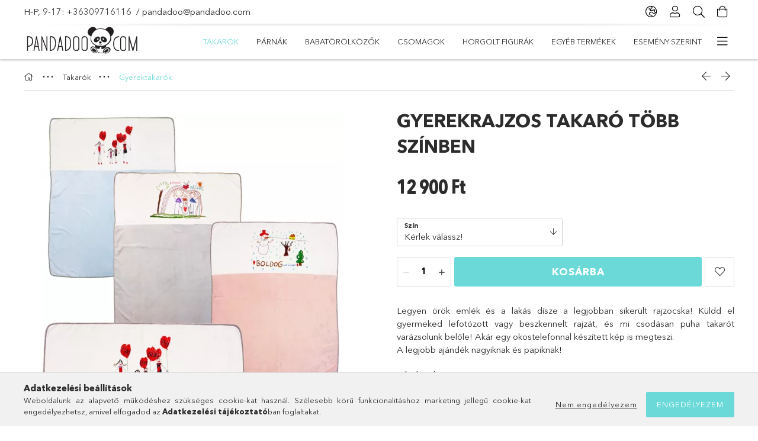

--- FILE ---
content_type: text/html; charset=UTF-8
request_url: https://pandadoo.com/Gyerekrajzos-takaro-tobb-szinben
body_size: 24798
content:
<!DOCTYPE html>
<html lang="hu">
<head>
    <meta charset="utf-8">
<meta name="description" content="Gyerekrajzos takaró több színben, Legyen örök emlék és a lakás dísze a legjobban sikerült rajzocska! Küldd el gyermeked lefotózott vagy beszkennelt rajzát, és m">
<meta name="robots" content="index, follow">
<meta http-equiv="X-UA-Compatible" content="IE=Edge">
<meta property="og:site_name" content="Pandadoo" />
<meta property="og:title" content="Gyerekrajzos takaró több színben - Névre szóló takaró babákn">
<meta property="og:description" content="Gyerekrajzos takaró több színben, Legyen örök emlék és a lakás dísze a legjobban sikerült rajzocska! Küldd el gyermeked lefotózott vagy beszkennelt rajzát, és m">
<meta property="og:type" content="product">
<meta property="og:url" content="https://pandadoo.com/Gyerekrajzos-takaro-tobb-szinben">
<meta property="og:image" content="https://pandadoo.com/img/90500/GYT_rajzos/GYT_rajzos.webp">
<meta name="facebook-domain-verification" content="19s8vqez61nzjzajfhilhlm112xx8z">
<meta name="google-site-verification" content="W11hmfKbHXc9FZTowGEAKOdLyvV5MB4">
<meta name="theme-color" content="#6cd9d9">
<meta name="msapplication-TileColor" content="#6cd9d9">
<meta name="mobile-web-app-capable" content="yes">
<meta name="apple-mobile-web-app-capable" content="yes">
<meta name="MobileOptimized" content="320">
<meta name="HandheldFriendly" content="true">

<title>Gyerekrajzos takaró több színben - Névre szóló takaró babákn</title>


<script>
var service_type="shop";
var shop_url_main="https://pandadoo.com";
var actual_lang="hu";
var money_len="0";
var money_thousend=" ";
var money_dec=",";
var shop_id=90500;
var unas_design_url="https:"+"/"+"/"+"pandadoo.com"+"/"+"!common_design"+"/"+"base"+"/"+"001801"+"/";
var unas_design_code='001801';
var unas_base_design_code='1800';
var unas_design_ver=4;
var unas_design_subver=5;
var unas_shop_url='https://pandadoo.com';
var responsive="yes";
var price_nullcut_disable=1;
var config_plus=new Array();
config_plus['product_tooltip']=1;
config_plus['cart_redirect']=1;
config_plus['money_type']='Ft';
config_plus['money_type_display']='Ft';
var lang_text=new Array();

var UNAS = UNAS || {};
UNAS.shop={"base_url":'https://pandadoo.com',"domain":'pandadoo.com',"username":'pandadoo.unas.hu',"id":90500,"lang":'hu',"currency_type":'Ft',"currency_code":'HUF',"currency_rate":'1',"currency_length":0,"base_currency_length":0,"canonical_url":'https://pandadoo.com/Gyerekrajzos-takaro-tobb-szinben'};
UNAS.design={"code":'001801',"page":'product_details'};
UNAS.api_auth="3d103a1be23bdec22e825ab4f28bd412";
UNAS.customer={"email":'',"id":0,"group_id":0,"without_registration":0};
UNAS.shop["category_id"]="578374";
UNAS.shop["sku"]="GYT_rajzos";
UNAS.shop["product_id"]="206103141";
UNAS.shop["only_private_customer_can_purchase"] = true;
 

UNAS.text = {
    "button_overlay_close": `Bezár`,
    "popup_window": `Felugró ablak`,
    "list": `lista`,
    "updating_in_progress": `frissítés folyamatban`,
    "updated": `frissítve`,
    "is_opened": `megnyitva`,
    "is_closed": `bezárva`,
    "deleted": `törölve`,
    "consent_granted": `hozzájárulás megadva`,
    "consent_rejected": `hozzájárulás elutasítva`,
    "field_is_incorrect": `mező hibás`,
    "error_title": `Hiba!`,
    "product_variants": `termék változatok`,
    "product_added_to_cart": `A termék a kosárba került`,
    "product_added_to_cart_with_qty_problem": `A termékből csak [qty_added_to_cart] [qty_unit] került kosárba`,
    "product_removed_from_cart": `A termék törölve a kosárból`,
    "reg_title_name": `Név`,
    "reg_title_company_name": `Cégnév`,
    "number_of_items_in_cart": `Kosárban lévő tételek száma`,
    "cart_is_empty": `A kosár üres`,
    "cart_updated": `A kosár frissült`
};



UNAS.text["delete_from_favourites"]= `Törlés a kedvencek közül`;
UNAS.text["add_to_favourites"]= `Kedvencekhez`;


UNAS.text["private_customer_warning"] = `A webáruházban csak magánszemélyek vásárolhatnak.`;




window.lazySizesConfig=window.lazySizesConfig || {};
window.lazySizesConfig.loadMode=1;
window.lazySizesConfig.loadHidden=false;

window.dataLayer = window.dataLayer || [];
function gtag(){dataLayer.push(arguments)};
gtag('js', new Date());
</script>

<script src="https://pandadoo.com/!common_packages/jquery/jquery-3.2.1.js?mod_time=1683104288"></script>
<script src="https://pandadoo.com/!common_packages/jquery/plugins/migrate/migrate.js?mod_time=1683104288"></script>
<script src="https://pandadoo.com/!common_packages/jquery/plugins/tippy/popper-2.4.4.min.js?mod_time=1683104288"></script>
<script src="https://pandadoo.com/!common_packages/jquery/plugins/tippy/tippy-bundle.umd.min.js?mod_time=1683104288"></script>
<script src="https://pandadoo.com/!common_packages/jquery/plugins/autocomplete/autocomplete.js?mod_time=1751447088"></script>
<script src="https://pandadoo.com/!common_packages/jquery/plugins/tools/overlay/overlay.js?mod_time=1759905184"></script>
<script src="https://pandadoo.com/!common_packages/jquery/plugins/tools/toolbox/toolbox.expose.js?mod_time=1725518406"></script>
<script src="https://pandadoo.com/!common_packages/jquery/plugins/lazysizes/lazysizes.min.js?mod_time=1683104288"></script>
<script src="https://pandadoo.com/!common_packages/jquery/plugins/lazysizes/plugins/bgset/ls.bgset.min.js?mod_time=1753269494"></script>
<script src="https://pandadoo.com/!common_packages/jquery/own/shop_common/exploded/common.js?mod_time=1764831093"></script>
<script src="https://pandadoo.com/!common_packages/jquery/own/shop_common/exploded/common_overlay.js?mod_time=1759905184"></script>
<script src="https://pandadoo.com/!common_packages/jquery/own/shop_common/exploded/common_shop_popup.js?mod_time=1759905184"></script>
<script src="https://pandadoo.com/!common_packages/jquery/own/shop_common/exploded/page_product_details.js?mod_time=1751447088"></script>
<script src="https://pandadoo.com/!common_packages/jquery/own/shop_common/exploded/function_favourites.js?mod_time=1725525526"></script>
<script src="https://pandadoo.com/!common_packages/jquery/plugins/hoverintent/hoverintent.js?mod_time=1683104288"></script>
<script src="https://pandadoo.com/!common_packages/jquery/own/shop_tooltip/shop_tooltip.js?mod_time=1759905184"></script>
<script src="https://pandadoo.com/!common_packages/jquery/plugins/responsive_menu/responsive_menu-unas.js?mod_time=1683104288"></script>
<script src="https://pandadoo.com/!common_packages/jquery/plugins/slick/slick.min.js?mod_time=1683104288"></script>
<script src="https://pandadoo.com/!common_design/base/001800/main.js?mod_time=1752056245"></script>
<script src="https://pandadoo.com/!common_packages/jquery/plugins/photoswipe/photoswipe.min.js?mod_time=1683104288"></script>
<script src="https://pandadoo.com/!common_packages/jquery/plugins/photoswipe/photoswipe-ui-default.min.js?mod_time=1683104288"></script>

<link href="https://pandadoo.com/temp/shop_90500_0bedc332990cccea201386a3f9e186ee.css?mod_time=1768648033" rel="stylesheet" type="text/css">

<link href="https://pandadoo.com/Gyerekrajzos-takaro-tobb-szinben" rel="canonical">
<link href="https://pandadoo.com/shop_ordered/90500/design_pic/favicon.ico" rel="shortcut icon">
<script>
        var google_consent=1;
    
        gtag('consent', 'default', {
           'ad_storage': 'denied',
           'ad_user_data': 'denied',
           'ad_personalization': 'denied',
           'analytics_storage': 'denied',
           'functionality_storage': 'denied',
           'personalization_storage': 'denied',
           'security_storage': 'granted'
        });

    
        gtag('consent', 'update', {
           'ad_storage': 'denied',
           'ad_user_data': 'denied',
           'ad_personalization': 'denied',
           'analytics_storage': 'denied',
           'functionality_storage': 'denied',
           'personalization_storage': 'denied',
           'security_storage': 'granted'
        });

        </script>
    <script async src="https://www.googletagmanager.com/gtag/js?id=UA-70035946-1"></script>    <script>
    gtag('config', 'UA-70035946-1');

          gtag('config', 'G-584F6YKWJH');
                </script>
        <script>
    var google_analytics=1;

                gtag('event', 'view_item', {
              "currency": "HUF",
              "value": '12900',
              "items": [
                  {
                      "item_id": "GYT_rajzos",
                      "item_name": "Gyerekrajzos takaró több színben",
                      "item_category": "Takarók/Gyerektakarók",
                      "price": '12900'
                  }
              ],
              'non_interaction': true
            });
               </script>
       <script>
        var google_ads=1;

                gtag('event','remarketing', {
            'ecomm_pagetype': 'product',
            'ecomm_prodid': ["GYT_rajzos"],
            'ecomm_totalvalue': 12900        });
            </script>
        <!-- Google Tag Manager -->
    <script>(function(w,d,s,l,i){w[l]=w[l]||[];w[l].push({'gtm.start':
            new Date().getTime(),event:'gtm.js'});var f=d.getElementsByTagName(s)[0],
            j=d.createElement(s),dl=l!='dataLayer'?'&l='+l:'';j.async=true;j.src=
            'https://www.googletagmanager.com/gtm.js?id='+i+dl;f.parentNode.insertBefore(j,f);
        })(window,document,'script','dataLayer','GTM-PWFCZR5L');</script>
    <!-- End Google Tag Manager -->

    
    <script>
    var facebook_pixel=1;
    /* <![CDATA[ */
        !function(f,b,e,v,n,t,s){if(f.fbq)return;n=f.fbq=function(){n.callMethod?
            n.callMethod.apply(n,arguments):n.queue.push(arguments)};if(!f._fbq)f._fbq=n;
            n.push=n;n.loaded=!0;n.version='2.0';n.queue=[];t=b.createElement(e);t.async=!0;
            t.src=v;s=b.getElementsByTagName(e)[0];s.parentNode.insertBefore(t,s)}(window,
                document,'script','//connect.facebook.net/en_US/fbevents.js');

        fbq('init', '1654514681479000');
                fbq('track', 'PageView', {}, {eventID:'PageView.aWt3eI3gEZQbcgGDcaeBmAAASzw'});
        
        fbq('track', 'ViewContent', {
            content_name: 'Gyerekrajzos takaró több színben',
            content_category: 'Takarók > Gyerektakarók',
            content_ids: ['GYT_rajzos'],
            contents: [{'id': 'GYT_rajzos', 'quantity': '1'}],
            content_type: 'product',
            value: 12900,
            currency: 'HUF'
        }, {eventID:'ViewContent.aWt3eI3gEZQbcgGDcaeBmAAASzw'});

        
        $(document).ready(function() {
            $(document).on("addToCart", function(event, product_array){
                facebook_event('AddToCart',{
					content_name: product_array.name,
					content_category: product_array.category,
					content_ids: [product_array.sku],
					contents: [{'id': product_array.sku, 'quantity': product_array.qty}],
					content_type: 'product',
					value: product_array.price,
					currency: 'HUF'
				}, {eventID:'AddToCart.' + product_array.event_id});
            });

            $(document).on("addToFavourites", function(event, product_array){
                facebook_event('AddToWishlist', {
                    content_ids: [product_array.sku],
                    content_type: 'product'
                }, {eventID:'AddToFavourites.' + product_array.event_id});
            });
        });

    /* ]]> */
    </script>


<!-- Smartlook tracking code -->
<script>
    window.smartlook||(function(d) {
        var o=smartlook=function(){ o.api.push(arguments)},h=d.getElementsByTagName('head')[0];
        var c=d.createElement('script');o.api=new Array();c.async=true;c.type='text/javascript';
        c.charset='utf-8';c.src='https://rec.smartlook.com/recorder.js';h.appendChild(c)
    })(document);
    smartlook('init', 'ef6897b5014ad1cf9f87cb3731b249dd06ddf29b');
</script>


<!-- MailChimp Script Code-->
<script id="mcjs">
    !function(c,h,i,m,p){
        m=c.createElement(h),p=c.getElementsByTagName(h)[0],m.async=1,m.src=i,p.parentNode.insertBefore(m,p)
    }
    (document,"script","https://chimpstatic.com/mcjs-connected/js/users/7397471f0925f2eea0a1b2a86/6f5c8a3a6e25c1de932cdf9ba.js");
</script>

    <meta content="width=device-width, initial-scale=1.0" name="viewport">
	<link rel="preload" href="https://pandadoo.com/!common_design/own/fonts/1800/customicons/custom-icons.woff2" as="font" type="font/woff2" crossorigin>
	<link rel="preload" href="https://pandadoo.com/!common_design/own/fonts/1800/customicons/custom-icons.woff" as="font" type="font/woff" crossorigin>
	<link rel="preload" href="https://pandadoo.com/!common_design/own/fonts/avenirnext/AvenirNextCyr-Bold.woff2" as="font" type="font/woff2" crossorigin>
	<link rel="preload" href="https://pandadoo.com/!common_design/own/fonts/avenirnext/AvenirNextCyr-Regular.woff2" as="font" type="font/woff2" crossorigin>
	<link rel="preload" href="https://pandadoo.com/!common_design/own/fonts/avenirnext/AvenirNextLTPro-BoldCn.woff2" as="font" type="font/woff2" crossorigin>
	<link rel="preload" href="https://pandadoo.com/!common_design/own/fonts/avenirnext/AvenirNextLTPro-Cn.woff2" as="font" type="font/woff2" crossorigin>

    
    

    
    
    


            <style>
                                    .banner_start_big-wrapper:not(.inited) > .slider-pro {position:absolute;top:0;left:50%;transform:translateX(-50%);}
                .banner_start_big-wrapper:not(.inited) {padding-top: calc(31.25% + 40px);}
                 @media (max-width: 991.98px){ .banner_start_big-wrapper:not(.inited) { padding-top: calc(50% + 40px);}}                  @media (max-width: 767.98px){ .banner_start_big-wrapper:not(.inited) { padding-top: calc(78.125% + 40px);}}                  @media (max-width: 575.98px){ .banner_start_big-wrapper:not(.inited) { padding-top: calc(72.9166666667% + 40px);}}                 @media (min-width: 1921px){ .banner_start_big-wrapper:not(.inited) > .slider-pro { position: static;transform:none;top:unset;left:unset; } .banner_start_big-wrapper:not(.inited) { padding-top:0;} }
                            </style>
    
    
    
    
    
    
    
    
    
    
    
    
    



            <style>
                                                                                                                                                                                </style>
    
    
</head>

<body class='design_ver4 design_subver1 design_subver2 design_subver3 design_subver4 design_subver5' id="ud_shop_artdet">
    <!-- Google Tag Manager (noscript) -->
    <noscript><iframe src="https://www.googletagmanager.com/ns.html?id=GTM-PWFCZR5L"
                      height="0" width="0" style="display:none;visibility:hidden"></iframe></noscript>
    <!-- End Google Tag Manager (noscript) -->
        <div id="fb-root"></div>
    <script>
        window.fbAsyncInit = function() {
            FB.init({
                xfbml            : true,
                version          : 'v22.0'
            });
        };
    </script>
    <script async defer crossorigin="anonymous" src="https://connect.facebook.net/hu_HU/sdk.js"></script>
    <div id="image_to_cart" style="display:none; position:absolute; z-index:100000;"></div>
<div class="overlay_common overlay_warning" id="overlay_cart_add"></div>
<script>$(document).ready(function(){ overlay_init("cart_add",{"onBeforeLoad":false}); });</script>
<div id="overlay_login_outer"></div>	
	<script>
	$(document).ready(function(){
	    var login_redir_init="";

		$("#overlay_login_outer").overlay({
			onBeforeLoad: function() {
                var login_redir_temp=login_redir_init;
                if (login_redir_act!="") {
                    login_redir_temp=login_redir_act;
                    login_redir_act="";
                }

									$.ajax({
						type: "GET",
						async: true,
						url: "https://pandadoo.com/shop_ajax/ajax_popup_login.php",
						data: {
							shop_id:"90500",
							lang_master:"hu",
                            login_redir:login_redir_temp,
							explicit:"ok",
							get_ajax:"1"
						},
						success: function(data){
							$("#overlay_login_outer").html(data);
							if (unas_design_ver >= 5) $("#overlay_login_outer").modal('show');
							$('#overlay_login1 input[name=shop_pass_login]').keypress(function(e) {
								var code = e.keyCode ? e.keyCode : e.which;
								if(code.toString() == 13) {		
									document.form_login_overlay.submit();		
								}	
							});	
						}
					});
								},
			top: 50,
			mask: {
	color: "#000000",
	loadSpeed: 200,
	maskId: "exposeMaskOverlay",
	opacity: 0.7
},
			closeOnClick: (config_plus['overlay_close_on_click_forced'] === 1),
			onClose: function(event, overlayIndex) {
				$("#login_redir").val("");
			},
			load: false
		});
		
			});
	function overlay_login() {
		$(document).ready(function(){
			$("#overlay_login_outer").overlay().load();
		});
	}
	function overlay_login_remind() {
        if (unas_design_ver >= 5) {
            $("#overlay_remind").overlay().load();
        } else {
            $(document).ready(function () {
                $("#overlay_login_outer").overlay().close();
                setTimeout('$("#overlay_remind").overlay().load();', 250);
            });
        }
	}

    var login_redir_act="";
    function overlay_login_redir(redir) {
        login_redir_act=redir;
        $("#overlay_login_outer").overlay().load();
    }
	</script>  
	<div class="overlay_common overlay_info" id="overlay_remind"></div>
<script>$(document).ready(function(){ overlay_init("remind",[]); });</script>

	<script>
    	function overlay_login_error_remind() {
		$(document).ready(function(){
			load_login=0;
			$("#overlay_error").overlay().close();
			setTimeout('$("#overlay_remind").overlay().load();', 250);	
		});
	}
	</script>  
	<div class="overlay_common overlay_info" id="overlay_newsletter"></div>
<script>$(document).ready(function(){ overlay_init("newsletter",[]); });</script>

<script>
function overlay_newsletter() {
    $(document).ready(function(){
        $("#overlay_newsletter").overlay().load();
    });
}
</script>
<div class="overlay_common overlay_error" id="overlay_script"></div>
<script>$(document).ready(function(){ overlay_init("script",[]); });</script>
<style> .grecaptcha-badge { display: none !important; } </style>     <script>
    $(document).ready(function() {
        $.ajax({
            type: "GET",
            url: "https://pandadoo.com/shop_ajax/ajax_stat.php",
            data: {master_shop_id:"90500",get_ajax:"1"}
        });
    });
    </script>
    

<div id="container" class="page_shop_artdet_GYT_rajzos w-100 overflow-hidden layout--product-details">

    <header class="header bg-white js-header">
        <div class="container">
            <div class="header__inner d-flex d-lg-block align-items-center flex-wrap">
                <div class="header-top-mobile d-lg-none w-100 position-relative">
                    


    <div class="js-element header_banner py-2 text-center font-s" data-element-name="header_banner">
                    <div>H-P, 9-17: <a href="tel:+36309716116">+36309716116</a>  / <a href="mailto:pandadoo@pandadoo.com">pandadoo@pandadoo.com</a></div>
            </div>

                </div>
                <div class="header-top order-2 order-lg-0 ml-auto ml-lg-0 py-2 py-lg-0">
                    <div class="header-top__inner d-flex align-items-center position-relative">
                        <div class="header-top__left-side order-1 d-none d-lg-block">
                            


    <div class="js-element header_banner " data-element-name="header_banner">
                    <div>H-P, 9-17: <a href="tel:+36309716116">+36309716116</a>  / <a href="mailto:pandadoo@pandadoo.com">pandadoo@pandadoo.com</a></div>
            </div>

                        </div>
                        <div class="header-top__right-side d-flex order-2 position-relative ml-auto">
                            <div class="cat-box--mobile js-dropdown-container">
                                <button class="cat-box__btn cat-box__btn--mobile js-dropdown--btn dropdown--btn d-lg-none" aria-label="Kategóriák">
                                    <span class="cat-box__btn-icon icon--hamburger"></span>
                                </button>
                                <div class="dropdown--content dropdown--content-r js-dropdown--content p-0">
                                    <div class="cat-box--mobile d-block h-100">
                                        <div id="responsive_cat_menu"><div id="responsive_cat_menu_content"><script>var responsive_menu='$(\'#responsive_cat_menu ul\').responsive_menu({ajax_type: "GET",ajax_param_str: "cat_key|aktcat",ajax_url: "https://pandadoo.com/shop_ajax/ajax_box_cat.php",ajax_data: "master_shop_id=90500&lang_master=hu&get_ajax=1&type=responsive_call&box_var_name=shop_cat&box_var_already=no&box_var_responsive=yes&box_var_section=content&box_var_highlight=yes&box_var_type=normal&box_var_multilevel_id=responsive_cat_menu",menu_id: "responsive_cat_menu"});'; </script><div class="responsive_menu"><div class="responsive_menu_nav"><div class="responsive_menu_navtop"><div class="responsive_menu_back "></div><div class="responsive_menu_title ">&nbsp;</div><div class="responsive_menu_close "></div></div><div class="responsive_menu_navbottom"></div></div><div class="responsive_menu_content"><ul style="display:none;"><li class="active_menu"><div class="next_level_arrow"></div><span class="ajax_param">373868|578374</span><a href="https://pandadoo.com/takarok" class="text_small has_child resp_clickable" onclick="return false;">Takarók</a></li><li><div class="next_level_arrow"></div><span class="ajax_param">785532|578374</span><a href="https://pandadoo.com/parnak" class="text_small has_child resp_clickable" onclick="return false;">Párnák</a></li><li><span class="ajax_param">786899|578374</span><a href="https://pandadoo.com/babatorolkozok" class="text_small resp_clickable" onclick="return false;">Babatörölközők</a></li><li><span class="ajax_param">328980|578374</span><a href="https://pandadoo.com/csomagok" class="text_small resp_clickable" onclick="return false;">Csomagok</a></li><li><span class="ajax_param">568639|578374</span><a href="https://pandadoo.com/horgoltfigurak" class="text_small resp_clickable" onclick="return false;">Horgolt figurák</a></li><li><div class="next_level_arrow"></div><span class="ajax_param">864464|578374</span><a href="https://pandadoo.com/sct/864464/Egyeb-termekek" class="text_small has_child resp_clickable" onclick="return false;">Egyéb termékek</a></li><li><div class="next_level_arrow"></div><span class="ajax_param">785057|578374</span><a href="https://pandadoo.com/sct/785057/Esemeny-szerint" class="text_small has_child resp_clickable" onclick="return false;">Esemény szerint</a></li><li class="responsive_menu_item_page"><span class="ajax_param">9999999183535|0</span><a href="https://pandadoo.com/letoltheto_tartalmak" class="text_small responsive_menu_page resp_clickable" onclick="return false;" target="_top">Letölthető foglalkoztatók</a></li></ul></div></div></div></div>
                                    </div>
                                </div>
                            </div>
                            <div class="lang-and-cur-col js-lang-and-cur js-dropdown-container">
                                <button class="lang-and-cur__btn js-dropdown--btn dropdown--btn" aria-label="Nyelv váltás Pénznem váltás">
                                    <span class="lang-and-cur__btn-icon icon--globe"></span>
                                </button>
                                <div class="lang-and-cur__dropdown dropdown--content dropdown--content-r js-dropdown--content">
                                    <div class="lang-and-cur__btn-close d-lg-none dropdown--btn-close js-dropdown--btn-close"></div>
                                    <div class="lang">
                                        <div class="lang__content"></div>
                                    </div>
                                    <div class="line-separator mt-2 d-none"></div>
                                    <div class="currency">
                                        <div class="currency__content"><form action="https://pandadoo.com/shop_moneychange.php" name="form_moneychange" method="post"><input name="file_back" type="hidden" value="/Gyerekrajzos-takaro-tobb-szinben">
    <div class="currency-item font-s">
        <input class="currency__radio" id="-1" type="radio" name="session_money_select" value="-1"  checked>
        <label class="currency__label" for="-1">Ft (HUF)</label>
    </div>
            <div class="currency-item font-s">
            <input class="currency__radio" id="0" onclick="document.form_moneychange.submit();" type="radio" name="session_money_select" value="0" >
            <label class="currency__label" for="0">EUR - €</label>
        </div>
    </form></div>
                                    </div>
                                </div>
                            </div>
                                <div class="profile-col js-dropdown-container">
        <button class="profile__btn js-profile-btn js-dropdown--btn dropdown--btn" id="profile__btn" data-orders="https://pandadoo.com/shop_order_track.php" aria-label="Profil">
            <span class="profile__btn-icon icon--head"></span>
        </button>
                    <div class="profile__dropdown dropdown--content dropdown--content-r js-dropdown--content d-xl-block">
                <div class="profile__btn-close icon--close btn btn--square btn-link d-lg-none dropdown--btn-close js-dropdown--btn-close"></div>
                <div class="login-box__loggedout-container">
                    <form name="form_login" action="https://pandadoo.com/shop_logincheck.php" method="post"><input name="file_back" type="hidden" value="/Gyerekrajzos-takaro-tobb-szinben"><input type="hidden" name="login_redir" value="" id="login_redir">
                        <div class="login-box__form-inner">
                            <div class="login-box__input-field form-label-group">
                                <input name="shop_user_login" id="shop_user_login" aria-label="Email" placeholder='Email' type="email" autocomplete="email"                                       maxlength="100" class="form-control mb-1" spellcheck="false" autocapitalize="off" required
                                >
                                <label for="shop_user_login">Email</label>
                            </div>
                            <div class="login-box__input-field form-label-group">
                                <input name="shop_pass_login" id="shop_pass_login" aria-label="Jelszó" placeholder="Jelszó"
                                       type="password" maxlength="100" class="form-control mb-1"
                                       spellcheck="false" autocomplete="current-password" autocapitalize="off" required
                                >
                                <label for="shop_pass_login">Jelszó</label>
                            </div>
                            <button class="btn btn-primary btn-block">Belép</button>
                        </div>
                        <div class="btn-wrap">
                            <button type="button" class="login-box__remind-btn btn btn-link px-0 py-1 text-primary" onclick="overlay_login_remind()">Elfelejtettem a jelszavamat</button>
                        </div>
                    </form>

                    <div class="line-separator"></div>

                    <div class="login-box__other-buttons">
                        <div class="btn-wrap">
                            <a class="login-box__reg-btn btn btn-link py-2 pl-4" href="https://pandadoo.com/shop_reg.php?no_reg=0">Regisztráció</a>
                        </div>
                                                                    </div>
                </div>
            </div>
            </div>

                            <div class="search-col js-dropdown-container browser-is-chrome">
    <button class="search__btn js-search-btn js-dropdown--btn dropdown--btn" id="search__btn" aria-label="Keresés">
        <span class="search__btn-icon icon--search"></span>
    </button>
    <div class="search__dropdown dropdown--content js-dropdown--content dropdown--content-r d-xl-block">
        <div class="search__btn-close icon--close btn btn--square btn-link d-lg-none dropdown--btn-close js-dropdown--btn-close"></div>
        <div id="box_search_content" class="position-relative">
            <form name="form_include_search" id="form_include_search" action="https://pandadoo.com/shop_search.php" method="get">
            <div class="input-group form-label-group mb-0">
                <input data-stay-visible-breakpoint="992" name="search" id="box_search_input" value="" pattern=".{3,100}"
                       placeholder="Keresés" title="Hosszabb kereső kifejezést írj be!" type="text" maxlength="100" class="ac_input form-control js-search-input"
                       autocomplete="off" required                >
                <label for="box_search_input">Keresés</label>
                <div class="search-box__search-btn-outer input-group-append" title="Keresés">
                    <button class='search-btn btn btn-primary rounded border-primary text-center icon--search' aria-label="Keresés"></button>
                </div>
                <div class="search__loading">
                    <div class="loading-spinner--small"></div>
                </div>
            </div>
            <div class="search-box__mask"></div>
            </form>
            <div class="ac_results"></div>
        </div>
    </div>
</div>

                                                        <div class="cart-box-col flex-y-center">
                                <div class='cart-box flex-y-center js-dropdown-container'>
                                    <button class="cart-box__btn js-dropdown--btn dropdown--btn" aria-label="Kosár megtekintése">
                                        <span class="cart-box__btn-icon icon--cart">
                                                         <div id='box_cart_content' class='cart-box'>                    </div>    
                                        </span>
                                    </button>

                                    <div class="dropdown--content dropdown--content-r js-dropdown--content cart-box__dropdown js-cart-box__dropdown bg-white drop-shadow p-lg-4">
                                        <div class="cart-box__btn-close d-lg-none dropdown--btn-close js-dropdown--btn-close"></div>
                                        <div id="box_cart_content2" class="h-100">
                                            <div class="loading-spinner-wrapper text-center">
                                                <div class="loading-spinner--small" style="width:30px;height:30px;vertical-align:middle;"></div>
                                            </div>
                                            <script>
                                                $(document).ready(function(){
                                                    $('.cart-box__btn').click(function(){
                                                        let $this_btn = $(this);
                                                        const $box_cart_2 = $("#box_cart_content2");

                                                        if (!$this_btn.hasClass('ajax-loading') && !$this_btn.hasClass('is-loaded')) {
                                                            $.ajax({
                                                                type: "GET",
                                                                async: true,
                                                                url: "https://pandadoo.com/shop_ajax/ajax_box_cart.php?get_ajax=1&lang_master=hu&cart_num=2",
                                                                beforeSend:function(){
                                                                    $this_btn.addClass('ajax-loading');
                                                                    $box_cart_2.addClass('ajax-loading');
                                                                },
                                                                success: function (data) {
                                                                    $box_cart_2.html(data).removeClass('ajax-loading').addClass("is-loaded");
                                                                    $this_btn.removeClass('ajax-loading').addClass("is-loaded is-active");
                                                                }
                                                            });
                                                        }
                                                    });
                                                });
                                            </script>
                                            
                                        </div>
                                        <div class="loading-spinner"></div>
                                    </div>
                                </div>
                            </div>
                                                    </div>
                    </div>
                </div>
                <div class="header-bottom py-2 position-relative">
                    <div class="d-flex no-gutters align-items-center position-relative">
                        <div class="col-auto header-bottom__left-side">
                            



<div id="header_logo_img" class="js-element logo" data-element-name="header_logo">
                        <a href="https://pandadoo.com/">            <picture>
                                <source width="200" height="50" media="(max-width: 575.98px)"
                         srcset="https://pandadoo.com/!common_design/custom/pandadoo.unas.hu/element/layout_hu_header_logo-200x50_1_default.png?time=1613056161 1x, https://pandadoo.com/!common_design/custom/pandadoo.unas.hu/element/layout_hu_header_logo-200x50_1_default_retina.png?time=1613056161 2x"
                >
                                                <source width="200" height="50" media="(max-width: 767.98px)"
                         srcset="https://pandadoo.com/!common_design/custom/pandadoo.unas.hu/element/layout_hu_header_logo-200x50_1_default.png?time=1613056161 1x, https://pandadoo.com/!common_design/custom/pandadoo.unas.hu/element/layout_hu_header_logo-200x50_1_default_retina.png?time=1613056161 2x"
                >
                                                <source width="200" height="50" media="(max-width: 991.98px)"
                        srcset="https://pandadoo.com/!common_design/custom/pandadoo.unas.hu/element/layout_hu_header_logo-200x50_1_default.png?time=1613056161 1x, https://pandadoo.com/!common_design/custom/pandadoo.unas.hu/element/layout_hu_header_logo-200x50_1_default_retina.png?time=1613056161 2x"
                >
                                <source media="(min-width: 992px)"
                        srcset="https://pandadoo.com/!common_design/custom/pandadoo.unas.hu/element/layout_hu_header_logo-200x50_1_default.png?time=1613056161 1x, https://pandadoo.com/!common_design/custom/pandadoo.unas.hu/element/layout_hu_header_logo-200x50_1_default_retina.png?time=1613056161 2x">
                <img width="200" height="50" class="element__img" src="https://pandadoo.com/!common_design/custom/pandadoo.unas.hu/element/layout_hu_header_logo-200x50_1_default.png?time=1613056161"
                     srcset="https://pandadoo.com/!common_design/custom/pandadoo.unas.hu/element/layout_hu_header_logo-200x50_1_default.png?time=1613056161 1x, https://pandadoo.com/!common_design/custom/pandadoo.unas.hu/element/layout_hu_header_logo-200x50_1_default_retina.png?time=1613056161 2x"
                     alt="Pandadoo"
                >
            </picture>
            </a>            </div>

                        </div>
                        <div class="col header-bottom__right-side">
                            <div class="header-menus--desktop d-flex align-items-center no-gutters">
                                <div class="col position-static">
                                    <ul class='header-menus d-flex justify-content-end'>
                                            <li class='cat-menu has-child js-cat-menu-373868' data-level="0" data-id="373868">
		<a class='cat-menu__name' href='https://pandadoo.com/takarok' >
			Takarók
		</a>
                    <div class="cat-menu__dropdown ">
				<ul class="cat-menus-level-1 row gutters-5">
					



    <li class="cat-menu mb-5 js-cat-menu-124710" data-level="1" data-id="124710">
                <a href="https://pandadoo.com/Babatakarok" title="Babatakarók" >
            <div class="cat-menu__img-wrapper mb-2">
                <div class="cat-menu__img-wrapper-inner position-relative">
                    <img class="cat-menu__img lazyload product-img" src="https://pandadoo.com/main_pic/space.gif"
                         data-src="https://pandadoo.com/img/90500/catpic_124710/185x132/124710.webp?time=1589195650" data-srcset="https://pandadoo.com/img/90500/catpic_124710/370x264/124710.webp?time=1589195650 2x" alt="Babatakarók" title="Babatakarók">
                    <div class="loading-spinner"></div>
                </div>
            </div>
        </a>
        <a class="cat-menu__name line-clamp--2-12" href="https://pandadoo.com/Babatakarok" >
            Babatakarók
        </a>
        


    <div class="cat-menu mt-3 font-s">
                    <a class="cat-menu__name js-cat-menu-252083" href="https://pandadoo.com/spl/252083/Osszes-babatakaro" data-level="2" data-id="252083" >Összes babatakaró</a>
                    <a class="cat-menu__name js-cat-menu-930876" href="https://pandadoo.com/spl/930876/Fenykepes-babatakarok" data-level="2" data-id="930876" >Fényképes babatakarók</a>
                    <a class="cat-menu__name js-cat-menu-343702" href="https://pandadoo.com/spl/343702/Fenykep-nelkuli-babatakarok" data-level="2" data-id="343702" >Fénykép nélküli babatakarók</a>
                    <a class="cat-menu__name js-cat-menu-654226" href="https://pandadoo.com/spl/654226/Szulinapos-babatakarok" data-level="2" data-id="654226" >Szülinapos babatakarók</a>
                    </div>
    </li>
    <li class="cat-menu mb-5 js-cat-menu-578374" data-level="1" data-id="578374">
                <a href="https://pandadoo.com/gyerektakarok" title="Gyerektakarók" >
            <div class="cat-menu__img-wrapper mb-2">
                <div class="cat-menu__img-wrapper-inner position-relative">
                    <img class="cat-menu__img lazyload product-img" src="https://pandadoo.com/main_pic/space.gif"
                         data-src="https://pandadoo.com/img/90500/catpic_578374/185x132/578374.webp?time=1632635562" data-srcset="https://pandadoo.com/img/90500/catpic_578374/370x264/578374.webp?time=1632635562 2x" alt="Gyerektakarók" title="Gyerektakarók">
                    <div class="loading-spinner"></div>
                </div>
            </div>
        </a>
        <a class="cat-menu__name line-clamp--2-12" href="https://pandadoo.com/gyerektakarok" >
            Gyerektakarók
        </a>
        


    <div class="cat-menu mt-3 font-s">
                    <a class="cat-menu__name js-cat-menu-656891" href="https://pandadoo.com/spl/656891/Osszes-gyerektakaro" data-level="2" data-id="656891" >Összes gyerektakaró</a>
                    <a class="cat-menu__name js-cat-menu-837364" href="https://pandadoo.com/Fenykepes-gyerektakarok" data-level="2" data-id="837364" >Fényképes gyerektakarók</a>
                    <a class="cat-menu__name js-cat-menu-482140" href="https://pandadoo.com/spl/482140/Fenykep-nelkuli-gyerektakarok" data-level="2" data-id="482140" >Fénykép nélküli gyerektakarók</a>
                    </div>
    </li>
    <li class="cat-menu mb-5 js-cat-menu-600371" data-level="1" data-id="600371">
                <a href="https://pandadoo.com/felnott_takarok" title="Felnőtt-takarók" >
            <div class="cat-menu__img-wrapper mb-2">
                <div class="cat-menu__img-wrapper-inner position-relative">
                    <img class="cat-menu__img lazyload product-img" src="https://pandadoo.com/main_pic/space.gif"
                         data-src="https://pandadoo.com/img/90500/catpic_600371/185x132/600371.webp?time=1635791725" data-srcset="https://pandadoo.com/img/90500/catpic_600371/370x264/600371.webp?time=1635791725 2x" alt="Felnőtt-takarók" title="Felnőtt-takarók">
                    <div class="loading-spinner"></div>
                </div>
            </div>
        </a>
        <a class="cat-menu__name line-clamp--2-12" href="https://pandadoo.com/felnott_takarok" >
            Felnőtt-takarók
        </a>
        


    <div class="cat-menu mt-3 font-s">
                    <a class="cat-menu__name js-cat-menu-305306" href="https://pandadoo.com/spl/305306/Osszes-felnott-takaro" data-level="2" data-id="305306" >Összes felnőtt-takaró</a>
                    <a class="cat-menu__name js-cat-menu-701887" href="https://pandadoo.com/spl/701887/Fenykepes-felnott-takarok" data-level="2" data-id="701887" >Fényképes felnőtt-takarók</a>
                    <a class="cat-menu__name js-cat-menu-195047" href="https://pandadoo.com/spl/195047/Fenykep-nelkuli-takarok" data-level="2" data-id="195047" >Fénykép nélküli  takarók</a>
                    </div>
    </li>

				</ul>
				            </div>
            </li>
    <li class='cat-menu has-child js-cat-menu-785532' data-level="0" data-id="785532">
		<a class='cat-menu__name' href='https://pandadoo.com/parnak' >
			Párnák
		</a>
                    <div class="cat-menu__dropdown ">
				<ul class="cat-menus-level-1 row gutters-5">
					



    <li class="cat-menu mb-5 js-cat-menu-463609" data-level="1" data-id="463609">
                <a href="https://pandadoo.com/spl/463609/Osszes-parna" title="Összes párna" >
            <div class="cat-menu__img-wrapper mb-2">
                <div class="cat-menu__img-wrapper-inner position-relative">
                    <img class="cat-menu__img lazyload product-img" src="https://pandadoo.com/main_pic/space.gif"
                         data-src="https://pandadoo.com/img/90500/catpic_463609/185x132/463609.webp?time=1589195650" data-srcset="https://pandadoo.com/img/90500/catpic_463609/370x264/463609.webp?time=1589195650 2x" alt="Összes párna" title="Összes párna">
                    <div class="loading-spinner"></div>
                </div>
            </div>
        </a>
        <a class="cat-menu__name line-clamp--2-12" href="https://pandadoo.com/spl/463609/Osszes-parna" >
            Összes párna
        </a>
            </li>
    <li class="cat-menu mb-5 js-cat-menu-417377" data-level="1" data-id="417377">
                <a href="https://pandadoo.com/spl/417377/Szuletesi-adatos-parnak" title="Születési adatos párnák" >
            <div class="cat-menu__img-wrapper mb-2">
                <div class="cat-menu__img-wrapper-inner position-relative">
                    <img class="cat-menu__img lazyload product-img" src="https://pandadoo.com/main_pic/space.gif"
                         data-src="https://pandadoo.com/img/90500/catpic_417377/185x132/417377.webp?time=1589195650" data-srcset="https://pandadoo.com/img/90500/catpic_417377/370x264/417377.webp?time=1589195650 2x" alt="Születési adatos párnák" title="Születési adatos párnák">
                    <div class="loading-spinner"></div>
                </div>
            </div>
        </a>
        <a class="cat-menu__name line-clamp--2-12" href="https://pandadoo.com/spl/417377/Szuletesi-adatos-parnak" >
            Születési adatos párnák
        </a>
            </li>

				</ul>
				            </div>
            </li>
    <li class='cat-menu js-cat-menu-786899' data-level="0" data-id="786899">
		<a class='cat-menu__name' href='https://pandadoo.com/babatorolkozok' >
			Babatörölközők
		</a>
            </li>
    <li class='cat-menu js-cat-menu-328980' data-level="0" data-id="328980">
		<a class='cat-menu__name' href='https://pandadoo.com/csomagok' >
			Csomagok
		</a>
            </li>
    <li class='cat-menu js-cat-menu-568639' data-level="0" data-id="568639">
		<a class='cat-menu__name' href='https://pandadoo.com/horgoltfigurak' >
			Horgolt figurák
		</a>
            </li>
    <li class='cat-menu has-child js-cat-menu-864464' data-level="0" data-id="864464">
		<a class='cat-menu__name' href='https://pandadoo.com/sct/864464/Egyeb-termekek' >
			Egyéb termékek
		</a>
                    <div class="cat-menu__dropdown ">
				<ul class="cat-menus-level-1 row gutters-5">
					



    <li class="cat-menu mb-5 js-cat-menu-710202" data-level="1" data-id="710202">
                <a href="https://pandadoo.com/sapik" title="Sapik" >
            <div class="cat-menu__img-wrapper mb-2">
                <div class="cat-menu__img-wrapper-inner position-relative">
                    <img class="cat-menu__img lazyload product-img" src="https://pandadoo.com/main_pic/space.gif"
                         data-src="https://pandadoo.com/img/90500/catpic_710202/185x132/710202.webp?time=1589195650" data-srcset="https://pandadoo.com/img/90500/catpic_710202/370x264/710202.webp?time=1589195650 2x" alt="Sapik" title="Sapik">
                    <div class="loading-spinner"></div>
                </div>
            </div>
        </a>
        <a class="cat-menu__name line-clamp--2-12" href="https://pandadoo.com/sapik" >
            Sapik
        </a>
            </li>
    <li class="cat-menu mb-5 js-cat-menu-626516" data-level="1" data-id="626516">
                <a href="https://pandadoo.com/matrica" title="Matricák" >
            <div class="cat-menu__img-wrapper mb-2">
                <div class="cat-menu__img-wrapper-inner position-relative">
                    <img class="cat-menu__img lazyload product-img" src="https://pandadoo.com/main_pic/space.gif"
                         data-src="https://pandadoo.com/img/90500/catpic_626516/185x132/626516.webp?time=1618578871" data-srcset="https://pandadoo.com/img/90500/catpic_626516/370x264/626516.webp?time=1618578871 2x" alt="Matricák" title="Matricák">
                    <div class="loading-spinner"></div>
                </div>
            </div>
        </a>
        <a class="cat-menu__name line-clamp--2-12" href="https://pandadoo.com/matrica" >
            Matricák
        </a>
        


    <div class="cat-menu mt-3 font-s">
                    <a class="cat-menu__name js-cat-menu-749727" href="https://pandadoo.com/nevtabla_matricak" data-level="2" data-id="749727" >Névtábla matricák</a>
                    <a class="cat-menu__name js-cat-menu-868534" href="https://pandadoo.com/matricak" data-level="2" data-id="868534" >Magasságmérő matricák</a>
                    </div>
    </li>
    <li class="cat-menu mb-5 js-cat-menu-574329" data-level="1" data-id="574329">
                <a href="https://pandadoo.com/neves-tornazsakok" title="Tornazsákok" >
            <div class="cat-menu__img-wrapper mb-2">
                <div class="cat-menu__img-wrapper-inner position-relative">
                    <img class="cat-menu__img lazyload product-img" src="https://pandadoo.com/main_pic/space.gif"
                         data-src="https://pandadoo.com/img/90500/catpic_574329/185x132/574329.webp?time=1589195650" data-srcset="https://pandadoo.com/img/90500/catpic_574329/370x264/574329.webp?time=1589195650 2x" alt="Tornazsákok" title="Tornazsákok">
                    <div class="loading-spinner"></div>
                </div>
            </div>
        </a>
        <a class="cat-menu__name line-clamp--2-12" href="https://pandadoo.com/neves-tornazsakok" >
            Tornazsákok
        </a>
            </li>
    <li class="cat-menu mb-5 js-cat-menu-595602" data-level="1" data-id="595602">
                <a href="https://pandadoo.com/Tolltartok" title="Tolltartók" >
            <div class="cat-menu__img-wrapper mb-2">
                <div class="cat-menu__img-wrapper-inner position-relative">
                    <img class="cat-menu__img lazyload product-img" src="https://pandadoo.com/main_pic/space.gif"
                         data-src="https://pandadoo.com/img/90500/catpic_595602/185x132/595602.webp?time=1589195650" data-srcset="https://pandadoo.com/img/90500/catpic_595602/370x264/595602.webp?time=1589195650 2x" alt="Tolltartók" title="Tolltartók">
                    <div class="loading-spinner"></div>
                </div>
            </div>
        </a>
        <a class="cat-menu__name line-clamp--2-12" href="https://pandadoo.com/Tolltartok" >
            Tolltartók
        </a>
            </li>

				</ul>
				            </div>
            </li>
    <li class='cat-menu has-child js-cat-menu-785057' data-level="0" data-id="785057">
		<a class='cat-menu__name' href='https://pandadoo.com/sct/785057/Esemeny-szerint' >
			Esemény szerint
		</a>
                    <div class="cat-menu__dropdown ">
				<ul class="cat-menus-level-1 row gutters-5">
					



    <li class="cat-menu mb-5 js-cat-menu-643516" data-level="1" data-id="643516">
                <a href="https://pandadoo.com/Eskuvo" title="Esküvő" >
            <div class="cat-menu__img-wrapper mb-2">
                <div class="cat-menu__img-wrapper-inner position-relative">
                    <img class="cat-menu__img lazyload product-img" src="https://pandadoo.com/main_pic/space.gif"
                         data-src="https://pandadoo.com/img/90500/catpic_643516/185x132/643516.webp?time=1589195650" data-srcset="https://pandadoo.com/img/90500/catpic_643516/370x264/643516.webp?time=1589195650 2x" alt="Esküvő" title="Esküvő">
                    <div class="loading-spinner"></div>
                </div>
            </div>
        </a>
        <a class="cat-menu__name line-clamp--2-12" href="https://pandadoo.com/Eskuvo" >
            Esküvő
        </a>
            </li>
    <li class="cat-menu mb-5 js-cat-menu-526265" data-level="1" data-id="526265">
                <a href="https://pandadoo.com/spl/526265/Szuletes-es-keresztelo" title="Születés és keresztelő" >
            <div class="cat-menu__img-wrapper mb-2">
                <div class="cat-menu__img-wrapper-inner position-relative">
                    <img class="cat-menu__img lazyload product-img" src="https://pandadoo.com/main_pic/space.gif"
                         data-src="https://pandadoo.com/img/90500/catpic_526265/185x132/526265.webp?time=1589195650" data-srcset="https://pandadoo.com/img/90500/catpic_526265/370x264/526265.webp?time=1589195650 2x" alt="Születés és keresztelő" title="Születés és keresztelő">
                    <div class="loading-spinner"></div>
                </div>
            </div>
        </a>
        <a class="cat-menu__name line-clamp--2-12" href="https://pandadoo.com/spl/526265/Szuletes-es-keresztelo" >
            Születés és keresztelő
        </a>
            </li>
    <li class="cat-menu mb-5 js-cat-menu-389584" data-level="1" data-id="389584">
                <a href="https://pandadoo.com/spl/389584/Szuletesnap" title="Születésnap" >
            <div class="cat-menu__img-wrapper mb-2">
                <div class="cat-menu__img-wrapper-inner position-relative">
                    <img class="cat-menu__img lazyload product-img" src="https://pandadoo.com/main_pic/space.gif"
                         data-src="https://pandadoo.com/img/90500/catpic_389584/185x132/389584.webp?time=1589195650" data-srcset="https://pandadoo.com/img/90500/catpic_389584/370x264/389584.webp?time=1589195650 2x" alt="Születésnap" title="Születésnap">
                    <div class="loading-spinner"></div>
                </div>
            </div>
        </a>
        <a class="cat-menu__name line-clamp--2-12" href="https://pandadoo.com/spl/389584/Szuletesnap" >
            Születésnap
        </a>
            </li>
    <li class="cat-menu mb-5 js-cat-menu-218163" data-level="1" data-id="218163">
                <a href="https://pandadoo.com/spl/218163/Anyak-napja-Apak-napja" title="Anyák napja, Apák napja" >
            <div class="cat-menu__img-wrapper mb-2">
                <div class="cat-menu__img-wrapper-inner position-relative">
                    <img class="cat-menu__img lazyload product-img" src="https://pandadoo.com/main_pic/space.gif"
                         data-src="https://pandadoo.com/img/90500/catpic_218163/185x132/218163.webp?time=1589195650" data-srcset="https://pandadoo.com/img/90500/catpic_218163/370x264/218163.webp?time=1589195650 2x" alt="Anyák napja, Apák napja" title="Anyák napja, Apák napja">
                    <div class="loading-spinner"></div>
                </div>
            </div>
        </a>
        <a class="cat-menu__name line-clamp--2-12" href="https://pandadoo.com/spl/218163/Anyak-napja-Apak-napja" >
            Anyák napja, Apák napja
        </a>
            </li>
    <li class="cat-menu mb-5 js-cat-menu-396800" data-level="1" data-id="396800">
                <a href="https://pandadoo.com/Ajandekok-tanitoknak-ovonoknek" title="Ajándékok tanítóknak, óvónőknek" >
            <div class="cat-menu__img-wrapper mb-2">
                <div class="cat-menu__img-wrapper-inner position-relative">
                    <img class="cat-menu__img lazyload product-img" src="https://pandadoo.com/main_pic/space.gif"
                         data-src="https://pandadoo.com/img/90500/catpic_396800/185x132/396800.webp?time=1589195650" data-srcset="https://pandadoo.com/img/90500/catpic_396800/370x264/396800.webp?time=1589195650 2x" alt="Ajándékok tanítóknak, óvónőknek" title="Ajándékok tanítóknak, óvónőknek">
                    <div class="loading-spinner"></div>
                </div>
            </div>
        </a>
        <a class="cat-menu__name line-clamp--2-12" href="https://pandadoo.com/Ajandekok-tanitoknak-ovonoknek" >
            Ajándékok tanítóknak, óvónőknek
        </a>
            </li>
    <li class="cat-menu mb-5 js-cat-menu-471641" data-level="1" data-id="471641">
                <a href="https://pandadoo.com/szerelmes-ajandekok" title="Szerelmes ajándékok" >
            <div class="cat-menu__img-wrapper mb-2">
                <div class="cat-menu__img-wrapper-inner position-relative">
                    <img class="cat-menu__img lazyload product-img" src="https://pandadoo.com/main_pic/space.gif"
                         data-src="https://pandadoo.com/img/90500/catpic_471641/185x132/471641.webp?time=1589195650" data-srcset="https://pandadoo.com/img/90500/catpic_471641/370x264/471641.webp?time=1589195650 2x" alt="Szerelmes ajándékok" title="Szerelmes ajándékok">
                    <div class="loading-spinner"></div>
                </div>
            </div>
        </a>
        <a class="cat-menu__name line-clamp--2-12" href="https://pandadoo.com/szerelmes-ajandekok" >
            Szerelmes ajándékok
        </a>
            </li>

				</ul>
				            </div>
            </li>

													<li class="plus-menu" data-id="183535" data-level="0">
			<a class="plus-menu__name" href="https://pandadoo.com/letoltheto_tartalmak">Letölthető foglalkoztatók</a>
					</li>
	
                                    </ul>
                                </div>
                                <div class="col-auto header-menus-more h-100 align-self-center js-dropdown-container">
                                    <button class="header-menus-more__btn js-dropdown--btn dropdown--btn" aria-label="további menüpontok">
                                        <span class="cat-box__btn-icon icon--hamburger"></span>
                                    </button>
                                    <div class="header-menus-more__dropdown w-auto js-dropdown--content dropdown--content dropdown--content-r p-0 pt-5 pt-lg-0">
                                        <div class="header-menus-more__btn-close d-lg-none dropdown--btn-close js-dropdown--btn-close"></div>
                                        <ul class="header-menus-more__container py-3"></ul>
                                    </div>
                                </div>
                            </div>
                        </div>
                    </div>
                </div>
            </div>
        </div>
    </header>

            <main class="content container py-4 js-content">
                        <div class="main__title"></div>
            <div class="main__content">
                <div class="page_content_outer">












    <link rel="stylesheet" type="text/css" href="https://pandadoo.com/!common_packages/jquery/plugins/photoswipe/css/default-skin.min.css">
    <link rel="stylesheet" type="text/css" href="https://pandadoo.com/!common_packages/jquery/plugins/photoswipe/css/photoswipe.min.css">
    
    
    <script>
                    var $activeProductImg = '.js-slick--alts .slick-slide img';
            var $productImgContainer = '.js-slick--alts';
            var $slickContainerThumbs = '.js-slick--thumbs';
            var $clickElementToInitPs = '.slick-slide';
        
            var initPhotoSwipeFromDOM = function() {
                var $pswp = $('.pswp')[0];
                var $psDatas = $('.photoSwipeDatas');
                var image = [];

                $psDatas.each( function() {
                    var $pics     = $(this),
                        getItems = function() {
                            var items = [];
                            $pics.find('a').each(function() {
                                var $href   = $(this).attr('href'),
                                        $size   = $(this).data('size').split('x'),
                                        $width  = $size[0],
                                        $height = $size[1];

                                var item = {
                                    src : $href,
                                    w   : $width,
                                    h   : $height
                                };

                                items.push(item);
                            });
                            return items;
                        };

                    var items = getItems();

                    $($productImgContainer).on('click', $clickElementToInitPs, function(event) {
                        event.preventDefault();

                        var $index = $(this).index();
                        var options = {
                            index: $index,
                            history: false,
                            bgOpacity: 0.5,
                            shareEl: false,
                            showHideOpacity: false,
                            getThumbBoundsFn: function(index) {
                                var thumbnail = document.querySelectorAll($activeProductImg)[index];
                                var pageYScroll = window.pageYOffset || document.documentElement.scrollTop;
                                var zoomedImgHeight = items[index].h;
                                var zoomedImgWidth = items[index].w;
                                var zoomedImgRatio = zoomedImgHeight / zoomedImgWidth;
                                var rect = thumbnail.getBoundingClientRect();
                                var zoomableImgHeight = rect.height;
                                var zoomableImgWidth = rect.width;
                                var zoomableImgRatio = (zoomableImgHeight / zoomableImgWidth);
                                var offsetY = 0;
                                var offsetX = 0;
                                var returnWidth = zoomableImgWidth;

                                if (zoomedImgRatio < 1) { /* a nagyított kép fekvő */
                                    if (zoomedImgWidth < zoomableImgWidth) { /*A nagyított kép keskenyebb */
                                        offsetX = (zoomableImgWidth - zoomedImgWidth) / 2;
                                        offsetY = (Math.abs(zoomableImgHeight - zoomedImgHeight)) / 2;
                                        returnWidth = zoomedImgWidth;
                                    } else { /*A nagyított kép szélesebb */
                                        offsetY = (zoomableImgHeight - (zoomableImgWidth * zoomedImgRatio)) / 2;
                                    }

                                } else if (zoomedImgRatio > 1) { /* a nagyított kép álló */
                                    if (zoomedImgHeight < zoomableImgHeight ) { /*A nagyított kép alacsonyabb */
                                        offsetX = (zoomableImgWidth - zoomedImgWidth) / 2;
                                        offsetY = (zoomableImgHeight - zoomedImgHeight) / 2;
                                        returnWidth = zoomedImgWidth;
                                    } else { /*A nagyított kép magasabb */
                                        offsetX = (zoomableImgWidth - (zoomableImgHeight / zoomedImgRatio)) / 2;
                                        if (zoomedImgRatio > zoomableImgRatio) returnWidth = zoomableImgHeight / zoomedImgRatio;
                                    }
                                } else { /*A nagyított kép négyzetes */
                                    if (zoomedImgWidth < zoomableImgWidth ) { /*A nagyított kép keskenyebb */
                                        offsetX = (zoomableImgWidth - zoomedImgWidth) / 2;
                                        offsetY = (Math.abs(zoomableImgHeight - zoomedImgHeight)) / 2;
                                        returnWidth = zoomedImgWidth;
                                    } else { /*A nagyított kép szélesebb */
                                        offsetY = (zoomableImgHeight - zoomableImgWidth) / 2;
                                    }
                                }

                                return {x:rect.left + offsetX, y:rect.top + pageYScroll + offsetY, w:returnWidth};
                            },
                            getDoubleTapZoom: function(isMouseClick, item) {
                                if(isMouseClick) {
                                    return 1;
                                } else {
                                    return item.initialZoomLevel < 0.7 ? 1 : 1.5;
                                }
                            }
                        };

                        var photoSwipe = new PhotoSwipe($pswp, PhotoSwipeUI_Default, items, options);
                        photoSwipe.init();

                                                    var psIndex = photoSwipe.getCurrentIndex();
                            photoSwipe.listen('initialZoomIn', function() {
                                $($productImgContainer).slick("slickSetOption", "asNavFor", "", false);
                            });
                            photoSwipe.listen('initialZoomOut', function() {
                                $($productImgContainer).slick("slickSetOption", "asNavFor", $slickContainerThumbs, false);
                            });
                            photoSwipe.listen('afterChange', function() {
                                psIndex = photoSwipe.getCurrentIndex();
                                $(".slick-slide.slick-current", $slickContainerThumbs).removeClass('slick-current');
                                $(".slick-slide[data-slick-index="+psIndex+"]", $slickContainerThumbs).addClass('slick-current');
                                $($productImgContainer).slick("slickGoTo", psIndex);
                            });
                                            });
                });
            };
    </script>

<div id='page_artdet_content' class='artdet'>
    <div class="artdet__breadcrumb-prev-next pb-3 row no-gutters align-items-center">
        <div class="breadcrumb__outer col">
            <div id='breadcrumb'>
        <div class="breadcrumb__inner mb-0 px-0 align-items-center font-s cat-level-2">
        <span class="breadcrumb__item breadcrumb__home is-clickable">
            <a href="https://pandadoo.com/sct/0/" class="breadcrumb-link breadcrumb-home-link" aria-label="Főkategória" title="Főkategória">
                <span class='breadcrumb__text'>Főkategória</span>
            </a>
        </span>
                    <span class="breadcrumb__item visible-on-product-list">
                                    <a href="https://pandadoo.com/takarok" class="breadcrumb-link">
                        <span class="breadcrumb__text">Takarók</span>
                    </a>
                
                <script>
                    $("document").ready(function(){
                        $(".js-cat-menu-373868").addClass("is-selected");
                    });
                </script>
            </span>
                    <span class="breadcrumb__item">
                                    <a href="https://pandadoo.com/gyerektakarok" class="breadcrumb-link">
                        <span class="breadcrumb__text">Gyerektakarók</span>
                    </a>
                
                <script>
                    $("document").ready(function(){
                        $(".js-cat-menu-578374").addClass("is-selected");
                    });
                </script>
            </span>
            </div>
</div>
        </div>
        <div class="col-auto d-flex artdet__pagination">
                            <div class='artdet__pagination-btn artdet__pagination-prev'>
                    <div onclick="product_det_prevnext('https://pandadoo.com/Gyerekrajzos-takaro-tobb-szinben','?cat=578374&sku=GYT_rajzos&action=prev_js')" class="page_artdet_prev_icon btn btn-link font-m font-md-l px-2 py-0 icon--arrow-left"></div>
                </div>
                <div class='artdet__pagination-btn artdet__pagination-next ml-2'>
                    <div onclick="product_det_prevnext('https://pandadoo.com/Gyerekrajzos-takaro-tobb-szinben','?cat=578374&sku=GYT_rajzos&action=next_js')" class="page_artdet_next_icon btn btn-link font-m font-md-l px-2 py-0 icon--arrow-right"></div>
                </div>
                    </div>
    </div>
    <script>
<!--
var lang_text_warning=`Figyelem!`
var lang_text_required_fields_missing=`Kérjük, töltsd ki a kötelező mezők mindegyikét!`
function formsubmit_artdet() {
   cart_add("GYT_rajzos","",null,1)
}
$(document).ready(function(){
	select_base_price("GYT_rajzos",1);
	egyeb_ar1_netto['GYT_rajzos'][1]=0;
egyeb_ar1_brutto['GYT_rajzos'][1]=0;
egyeb_ar1_orig_netto['GYT_rajzos'][1]=0;
egyeb_ar1_orig_brutto['GYT_rajzos'][1]=0;
egyeb_ar1_netto['GYT_rajzos'][2]=0;
egyeb_ar1_brutto['GYT_rajzos'][2]=0;
egyeb_ar1_orig_netto['GYT_rajzos'][2]=0;
egyeb_ar1_orig_brutto['GYT_rajzos'][2]=0;
egyeb_ar1_netto['GYT_rajzos'][3]=0;
egyeb_ar1_brutto['GYT_rajzos'][3]=0;
egyeb_ar1_orig_netto['GYT_rajzos'][3]=0;
egyeb_ar1_orig_brutto['GYT_rajzos'][3]=0;
egyeb_ar1_netto['GYT_rajzos'][0]=0;
egyeb_ar1_brutto['GYT_rajzos'][0]=0;
egyeb_ar1_orig_netto['GYT_rajzos'][0]=0;
egyeb_ar1_orig_brutto['GYT_rajzos'][0]=0;

	
	$("#egyeb_list1_GYT_rajzos").change(function () {
		change_egyeb("GYT_rajzos");
	});
	$("#egyeb_list2_GYT_rajzos").change(function () {
		change_egyeb("GYT_rajzos");
	});
	$("#egyeb_list3_GYT_rajzos").change(function () {
		change_egyeb("GYT_rajzos");
	});
	change_egyeb("GYT_rajzos");
});
// -->
</script>

    <div class='artdet__inner pt-5 border-top artdet--type-2'>
        <form name="form_temp_artdet">


        <div class="artdet__pic-data-wrap mb-3 mb-lg-5 js-product">
            <div class="row">
                <div class='artdet__img-outer col-lg-6 pr-lg-5'>
                    <div class="artdet__newstat-name-rating d-flex d-lg-none row no-gutters align-items-center mb-5">
                        <div class="row no-gutters artdet__name-rating">
                                                                                    <h1 class='artdet__name font-weight-bold text-uppercase m-0 line-clamp--3-14 col-12 font-xl font-md-xxl'>Gyerekrajzos takaró több színben
</h1>
                        </div>
                    </div>
                    <div class="artdet__img-inner has-alt-img position-relative">
                                                    		                            <div class="artdet__img-wrapper slick-list-until-md-outer slick-has-counter px-xl-5 mt-3"
                                 style="max-width:510px;margin:0 auto;box-sizing:content-box;"
                            >
                                                                    <div class="artdet__img--alts slick-list-until-md-inner slick-arrow--small js-slick--alts">
                                        <figure class="artdet__img-main-wrap product-img-wrapper position-relative text-center">
                                            		                                            <img class="artdet__img-main product-img" width="510" height="510"
                                                 src="https://pandadoo.com/img/90500/GYT_rajzos/510x510,r/GYT_rajzos.webp?time=1636280150" fetchpriority="high"
                                                                                                  srcset="https://pandadoo.com/img/90500/GYT_rajzos/969x969,r/GYT_rajzos.webp?time=1636280150 1.9x"
                                                                                                  alt="Gyerekrajzos takaró több színben" title="Gyerekrajzos takaró több színben" id="main_image"
                                                 style="width:510px;"
                                            >
                                        </figure>
                                                                                <figure class="artdet__img-wrap--alt">
                                            <img class="artdet__img--alt lazyload" src="https://pandadoo.com/main_pic/space.gif"
                                                 width="510" height="510"
                                                 data-src="https://pandadoo.com/img/90500/GYT_rajzos_altpic_1/510x510,r/GYT_rajzos.webp?time=1636280150"
                                                                                                  data-srcset="https://pandadoo.com/img/90500/GYT_rajzos_altpic_1/969x969,r/GYT_rajzos.webp?time=1636280150 1.9x"
                                                  alt="Gyerekrajzos takaró több színben" title="Gyerekrajzos takaró több színben"
                                                 style="width:510px;"
                                            >
                                        </figure>
                                                                                <figure class="artdet__img-wrap--alt">
                                            <img class="artdet__img--alt lazyload" src="https://pandadoo.com/main_pic/space.gif"
                                                 width="510" height="510"
                                                 data-src="https://pandadoo.com/img/90500/GYT_rajzos_altpic_2/510x510,r/GYT_rajzos.webp?time=1636280150"
                                                                                                  data-srcset="https://pandadoo.com/img/90500/GYT_rajzos_altpic_2/969x969,r/GYT_rajzos.webp?time=1636280150 1.9x"
                                                  alt="Gyerekrajzos takaró több színben" title="Gyerekrajzos takaró több színben"
                                                 style="width:510px;"
                                            >
                                        </figure>
                                                                                <figure class="artdet__img-wrap--alt">
                                            <img class="artdet__img--alt lazyload" src="https://pandadoo.com/main_pic/space.gif"
                                                 width="510" height="510"
                                                 data-src="https://pandadoo.com/img/90500/GYT_rajzos_altpic_3/510x510,r/GYT_rajzos.webp?time=1636280150"
                                                                                                  data-srcset="https://pandadoo.com/img/90500/GYT_rajzos_altpic_3/969x969,r/GYT_rajzos.webp?time=1636280150 1.9x"
                                                  alt="Gyerekrajzos takaró több színben" title="Gyerekrajzos takaró több színben"
                                                 style="width:510px;"
                                            >
                                        </figure>
                                                                            </div>
                                    <div class="slick-counter"></div>
                                    <div class="artdet__img--thumbs-wrap d-none d-lg-block slick-indent-md slick-center slick-arrow--middle slick-arrow--small slick-gap--10 mt-3">
                                        <div class="artdet__img--thumbs js-slick--thumbs clearfix with-2-thumbs">
                                            <div class="artdet__img-wrap--thumb">
                                                <img class="artdet__img-main--thumb lazyload" src="https://pandadoo.com/main_pic/space.gif" data-src="https://pandadoo.com/img/90500/GYT_rajzos/220x220,r/GYT_rajzos.webp?time=1636280150"
                                                                                                          data-srcset="https://pandadoo.com/img/90500/GYT_rajzos/440x440,r/GYT_rajzos.webp?time=1636280150 2x"
                                                      alt="Gyerekrajzos takaró több színben" title="Gyerekrajzos takaró több színben"
                                                     width="220" height="220"
                                                     style="width:220px;"
                                                >
                                            </div>
                                                                                        <div class="artdet__img-wrap--thumb">
                                                <img class="artdet__img--thumb lazyload" src="https://pandadoo.com/main_pic/space.gif" data-src="https://pandadoo.com/img/90500/GYT_rajzos_altpic_1/220x220,r/GYT_rajzos.webp?time=1636280150"
                                                                                                          data-srcset="https://pandadoo.com/img/90500/GYT_rajzos_altpic_1/440x440,r/GYT_rajzos.webp?time=1636280150 2x"
                                                      alt="Gyerekrajzos takaró több színben" title="Gyerekrajzos takaró több színben"
                                                     width="220" height="220"
                                                     style="width:220px;"
                                                >
                                            </div>
                                                                                        <div class="artdet__img-wrap--thumb">
                                                <img class="artdet__img--thumb lazyload" src="https://pandadoo.com/main_pic/space.gif" data-src="https://pandadoo.com/img/90500/GYT_rajzos_altpic_2/220x220,r/GYT_rajzos.webp?time=1636280150"
                                                                                                          data-srcset="https://pandadoo.com/img/90500/GYT_rajzos_altpic_2/440x440,r/GYT_rajzos.webp?time=1636280150 2x"
                                                      alt="Gyerekrajzos takaró több színben" title="Gyerekrajzos takaró több színben"
                                                     width="220" height="220"
                                                     style="width:220px;"
                                                >
                                            </div>
                                                                                        <div class="artdet__img-wrap--thumb">
                                                <img class="artdet__img--thumb lazyload" src="https://pandadoo.com/main_pic/space.gif" data-src="https://pandadoo.com/img/90500/GYT_rajzos_altpic_3/220x220,r/GYT_rajzos.webp?time=1636280150"
                                                                                                          data-srcset="https://pandadoo.com/img/90500/GYT_rajzos_altpic_3/440x440,r/GYT_rajzos.webp?time=1636280150 2x"
                                                      alt="Gyerekrajzos takaró több színben" title="Gyerekrajzos takaró több színben"
                                                     width="220" height="220"
                                                     style="width:220px;"
                                                >
                                            </div>
                                                                                    </div>
                                    </div>
                                    <script>
                                        $(document).ready(function() {
                                            // execute above function
                                            $($productImgContainer).on("init", function (event, slick) {
                                                initPhotoSwipeFromDOM();
                                            });

                                            $($productImgContainer).on('init reInit afterChange', function(event, slick){
                                                $($productImgContainer+' ~ .slick-counter').html((Math.ceil(slick.currentSlide/slick.slickGetOption('slidesToShow'))+1)+' / '+ Math.ceil(slick.slideCount/slick.slickGetOption('slidesToShow')));
                                                if(Math.ceil(slick.slideCount/slick.slickGetOption('slidesToShow'))===1){
                                                    $($productImgContainer+' ~ .slick-counter').html('');
                                                }
                                            });

                                            // Main/Product image slider for product page
                                            $($productImgContainer).slick({
                                                slidesToShow: 1,
                                                slidesToScroll: 1,
                                                swipe: true,
                                                infinite: false,
                                                draggable: true,
                                                arrows: true,
                                                speed: 300,
                                                lazyLoad: 'ondemand',
                                                mobileFirst: true,
                                                asNavFor: $slickContainerThumbs,
                                                prevArrow: '<div class="slick-prev"><i class="fa fa-arrow-left" aria-hidden="true"></i><span class="sr-text">Previous</span></div>',
                                                nextArrow: '<div class="slick-next"><i class="fa fa-arrow-right" aria-hidden="true"></i><span class="sr-text">Next</span></div>',
                                                responsive: [
                                                    {
                                                        breakpoint: 991,
                                                        settings: {
                                                            draggable: false,
                                                            swipe: false,
                                                            arrows: false
                                                        }
                                                    }
                                                ]
                                            });
                                            // Thumbnail/alternates slider for product page
                                            $($slickContainerThumbs).slick({
                                                slidesToShow: 2,
                                                slidesToScroll: 1,
                                                infinite: false,
                                                centerPadding: '0px',
                                                asNavFor: $productImgContainer,
                                                speed: 300,
                                                focusOnSelect: true,
                                                touchThreshold: 100,
                                                useTransform: true,
                                                waitForAnimate: false,
                                                lazyLoad: 'ondemand',
                                                mobileFirst: true,
                                                prevArrow: '<div class="slick-prev"><i class="fa fa-arrow-left" aria-hidden="true"></i><span class="sr-text">Previous</span></div>',
                                                nextArrow: '<div class="slick-next"><i class="fa fa-arrow-right" aria-hidden="true"></i><span class="sr-text">Next</span></div>'
                                            });
                                        });
                                    </script>
                                
                                                                    
                                    <div class="photoSwipeDatas invisible">
                                        <a href="https://pandadoo.com/img/90500/GYT_rajzos/GYT_rajzos.webp?time=1636280150" data-size="1000x1000"></a>
                                                                                                                                                                                        <a href="https://pandadoo.com/img/90500/GYT_rajzos_altpic_1/GYT_rajzos.webp?time=1636280150" data-size="1000x1000"></a>
                                                                                                                                                                                                <a href="https://pandadoo.com/img/90500/GYT_rajzos_altpic_2/GYT_rajzos.webp?time=1636280150" data-size="1000x1000"></a>
                                                                                                                                                                                                <a href="https://pandadoo.com/img/90500/GYT_rajzos_altpic_3/GYT_rajzos.webp?time=1636280150" data-size="1000x1000"></a>
                                                                                                                                                                        </div>
                                                            </div>
                            		                                            </div>
                </div>
                <div class='artdet__data-outer col-lg-6 pt-4 pt-lg-0 pl-lg-5'>
                    <div class="artdet__newstat-name-rating d-none d-lg-flex row no-gutters align-items-center mb-5">
                        <div class="row no-gutters artdet__name-rating">
                                                                                    <div class='artdet__name font-weight-bold text-uppercase m-0 line-clamp--3-14 col-12 h1'>Gyerekrajzos takaró több színben
</div>
                        </div>
                    </div>
                    <div class="artdet__prices row no-gutters mb-5">
                        
                        
                                                    <div class="artdet__price-base-and-sale with-rrp col-12 row no-gutters text-cn align-items-baseline">
                                
                                                                    <div class="artdet__price-base col-auto product-price--base font-weight-bold">
                                        <span class="product-price--base-value"><span id='price_net_brutto_GYT_rajzos' class='price_net_brutto_GYT_rajzos'>12 900</span> Ft</span>                                    </div>
                                                            </div>
                            
                            
                            
                                                                        </div>

                    
                    
                    
                                            <div id="artdet__other" class='product-variants row gutters-5 mb-4'>
                                                            <div class='product-variant product-variant--1 col-sm-6'>
                                    <div class='product-variant__select-outer form-label-group form-select-group js-variant-wrap'>
                                        <input type="hidden" name="egyeb_nev1" id="egyeb_nev1_GYT_rajzos" value="Szín" />
                                        <select name="egyeb_list1" id="egyeb_list1_GYT_rajzos" class="form-control" onchange="changeVariant(this)">
                                                                                            <option value='' selected="selected"  style='display:none;' disabled="disabled">Kérlek válassz!</option>
                                                                                            <option value='  - rózsaszín-fehér takaró'  >  - rózsaszín-fehér takaró</option>
                                                                                            <option value='   - szürke-fehér takaró'  >   - szürke-fehér takaró</option>
                                                                                            <option value='   - kék-fehér takaró'  >   - kék-fehér takaró</option>
                                                                                    </select>
                                        <label for="egyeb_list1_GYT_rajzos" class="font-weight-bold">Szín</label>
                                    </div>
                                </div>
                                                                                                            </div>
                    
                    <input type="hidden" name="egyeb_nev2" id="temp_egyeb_nev2" value="" /><input type="hidden" name="egyeb_list2" id="temp_egyeb_list2" value="" /><input type="hidden" name="egyeb_nev3" id="temp_egyeb_nev3" value="" /><input type="hidden" name="egyeb_list3" id="temp_egyeb_list3" value="" />

                                            <div id='artdet__cart' class='artdet__cart-compare-favourites-outer text-center mb-5'>
                            <div class="artdet__cart-compare-favourites-inner row no-gutters align-items-center">
                                                                                                            <div class='col artdet__cart'>
                                            <div class="row no-gutters artdet__cart-inner flex-nowrap align-items-center justify-content-center">
                                                <div class="col-auto page_qty_input_outer mr-2 py-2 py-md-3 border rounded ">
                                                    <div class="artdet__cart-btn-input-wrap d-flex justify-content-center">
                                                        <button type='button' class='qtyminus qtyminus_common qty_disable icon--minus btn--square-sm btn btn-link' aria-label="minusz"></button>
                                                        <div class="artdet__cart-input-wrap page_qty_input_wrap d-flex align-items-center justify-content-center">
                                                            <input name="db" id="db_GYT_rajzos" type="number" value="1" maxlength="7" class="artdet__cart-input page_qty_input text-cn font-weight-bold text-center" data-min="1" data-max="999999" data-step="1" step="1" aria-label="Mennyiség">
                                                                                                                    </div>
                                                        <button type='button' class='qtyplus qtyplus_common icon--plus btn--square-sm btn btn-link' aria-label="plusz"></button>
                                                    </div>
                                                </div>
                                                <div class='col artdet__cart-btn-wrap usn'>
                                                    <button class="artdet__cart-btn btn btn-primary btn-block font-weight-bold font-m font-md-l px-2 py-2 py-md-3 js-main-product-cart-btn" type="button" onclick="checkVariants(this);inputsErrorHandling();"   data-cartadd="cart_add('GYT_rajzos','',null,1);">Kosárba</button>
                                                </div>
                                            </div>
                                        </div>
                                                                                                                                                                        <div class='artdet__function-outer favourites__btn-outer artdet-func-favourites col-auto ml-2 page_artdet_func_favourites_outer_GYT_rajzos'>
                                        <div class='artdet__function-btn border rounded d-inline-flex position-relative align-items-center justify-content-center has-tooltip page_artdet_func_favourites_GYT_rajzos ' onclick='add_to_favourites("","GYT_rajzos","page_artdet_func_favourites","page_artdet_func_favourites_outer","206103141");' id='page_artdet_func_favourites' role="button" aria-label="Kedvencekhez">
                                            <div class="artdet__function-icon favourites__icon font-l icon--favo"></div>
                                            <div class="artdet__function-text tooltip-text page_artdet_func_favourites_text_GYT_rajzos">Kedvencekhez</div>
                                        </div>
                                    </div>
                                                            </div>
                        </div>
                    
                    <div class="artdet__badges position-relative mb-1">
                        
                        
                                            </div>

                    
                    
                    
                                            <div id="artdet__short-descrition" class="artdet__short-descripton mb-5">
                            <div class="artdet__short-descripton-content text-justify font-s font-sm-m">Legyen örök emlék és a lakás dísze a legjobban sikerült rajzocska! Küldd el gyermeked lefotózott vagy beszkennelt rajzát, és mi csodásan puha takarót varázsolunk belőle! Akár egy okostelefonnal készített kép is megteszi.<br />A legjobb ajándék nagyiknak és papiknak!<br /><br />VÁSÁRLÁS MENETE:<br />- Válaszd ki a takaró színét!<br />- A  fotó feltöltésnél töltsd fel a rajz szkennelt képét! A rajzot közvetlenül a  takaróra nyomtatjuk.<br /></div>
                        </div>
                    
                                            <div id="artdet__param-spec" class="artdet__spec-params mb-3">
                                                                                                <div class="artdet__spec-param py-3 product_param_type_cust_input_file" id="page_artdet_product_param_spec_386998" >
                                                                                    <div class="row no-gutters align-items-center text-left">
                                                <div class="col col-sm-8 input-group mb-2 px-0">
                                                    <div class="col px-0 form-label-group mb-0">
                                                        <div class="param-details-icon has-tooltip icon--info2"><div class="tooltip-text"><p>Itt tudod feltölteni a termékre kerülő fényképet.</p></div></div>                                                        <input readonly type='text' name="cust_input_file-filename" placeholder="Fénykép feltöltése (ha fényképpel kéred a takarót)" class='cust_input_file-filename form-control bg-white' id='386998-filename' value=''>
                                                        <label for="386998-filename" onclick="return false;">Fénykép feltöltése (ha fényképpel kéred a takarót)</label>
                                                    </div>
                                                    <div class="input-group-append">
                                                        <label for="386998" class="386998-label m-0 btn btn-primary font-xs px-3" data-label="fájl kiválasztása">fájl kiválasztása</label>
                                                    </div>
                                                </div>
                                                <input type='file' name="cust_input_file" class='cust_input cust_input_file d-none' id='386998' onchange="file_input_filname_change(this);">
                                                <span class="file-uploading-icon position-relative overflow-hidden mb-2 p-3">
                                                        <span class="file-uploading-icon__file icon--file"></span>
                                                        <span class="file-uploading-icon__arrow-up icon--arrow-up position-absolute animation-slide-up"></span>
                                                    </span>
                                                <span class="file-uploaded-icon position-relative overflow-hidden mb-2 p-3 text-success"><span class="icon--check"></span></span>
                                            </div>
                                                                            </div>
                                                                                    </div>
                    
                    
                    
                                    </div>
            </div>
        </div>

        
                <div id="artdet__gift-products" class="gift-product">
            <div id="page_artdet_gift"></div>
            <script>
                $(document).ready(function(){
                    const $giftAjaxLoadedHere =  $('#page_artdet_gift');

                    $.ajax({
                        type: 'GET',
                        url: 'https://pandadoo.com/shop_marketing.php?cikk=GYT_rajzos&type=page&only=gift&change_lang=hu&marketing_type=artdet',
                        beforeSend:function(){
                            // this is where we append a loading image
                            $giftAjaxLoadedHere.addClass('ajax-send');
                        },
                        success:function(data){
                            // successful request; do something with the data
                            $giftAjaxLoadedHere.removeClass('ajax-send').addClass('ajax-success');
                            if (data !== '') {
                                $giftAjaxLoadedHere.html(data);
                            }
                        },
                        error:function(){
                            // failed request; give feedback to user
                            $giftAjaxLoadedHere.html('Hiba történt a lekerés folyamán...').addClass('ajax-error');
                        }
                    });
                });
            </script>
        </div>
        
                    <section id="artdet__long-description" class="long-description mb-5">
                <div class="long-description__title d-flex align-items-center justify-content-center">
                    <div class="js-animate-title-dots h6">
                        Részletek
                    </div>
                </div>
                <div class="long-description__content font-s font-sm-m text-justify">Ez a takaróminta 3 színösszeállítású takarón rendelhető:<br />   - rózsaszín-fehér takaró<br />   - szürke-fehér takaró<br />   - kék-fehér takaró<br /><br />A termékek képei a valóságtól eltérhetnek.<br /><br />A megrendelt termékeket 1-3 héten belül postázzuk, illetve átadjuk személyesen.<br />Amennyiben a szállítás határideje valamilyen oknál fogva nem tartható, arról külön értesítést küldünk.<br />Ha a megrendelt termékekre ennél gyorsabban van szükséged, lépj velünk kapcsolatba!</div>
            </section>
        
                    <div id="artdet__datas" class="data mb-3 mb-sm-5">
                <div class="data__title d-flex align-items-center justify-content-center">
                    <div class="js-animate-title-dots h6">
                        Adatok
                    </div>
                </div>
                <div class="data__items p-0 py-sm-5 font-xs font-sm-m row gutters-20">
                                                                        <div class="data__item col-md-6 col-lg-4 data__item-param product_param_type_text">
                                <div class="row gutters-5 h-100 align-items-center py-1">
                                    <div class="data__item-title col-5 pl-4" id="page_artdet_product_param_title_2316067">
                                        Gyártó
                                                                            </div>
                                    <div class="data__item-value col-7" id="page_artdet_product_param_value_2316067">Pandadoo</div>
                                </div>
                            </div>
                                                                
                    
                    
                    
                    
                    
                    
                    
                                    </div>
            </div>
        
                                <div id="artdet__add-datas" class="art-add-datas">
                                            <div class="art-add-data__item-7 mb-4" id="artdet__add-datas-7">
                    <div class="art-add-data__title d-flex align-items-center justify-content-center">
                        <div class="js-animate-title-dots h6">JELLEMZŐK</div>
                    </div>
                    <div class="art-add-data__content py-3 text-justify font-s font-sm-m">
                        A takaró mérete kb 120x150 cm.<br /><br />Termékeinket kiváló minőségű wellsoft, 100% PES anyagból készítjük, melyek nem okoznak allergiát, színüket nem vesztik, nem hullanak. Selymes puhaságuknak köszönhetően az első használattól kezdve tökéletes társsá válnak.
                    </div>
                </div>
                                                                                <div class="art-add-data__item-8 mb-4" id="artdet__add-datas-8">
                    <div class="art-add-data__title d-flex align-items-center justify-content-center">
                        <div class="js-animate-title-dots h6">KEZELÉS</div>
                    </div>
                    <div class="art-add-data__content py-3 text-justify font-s font-sm-m">
                        Nyomatainkat speciális nyomtatási technikával visszük fel a textíliákra, mely során a nyomat az alapanyag strukturális részévé válik, kitapinthatatlanná és ellenállóvá téve azt. Így a minták és a fényképek évek múltán sem fognak színükből veszíteni, kopni. Kezelésük nagyon egyszerű: moshatók mosógépben, illetve kézzel is, maximum 40 °C-on, normál centrifugálással.
                    </div>
                </div>
                                        </div>
                    
        
        
                <div id="navbar__pane-additional" class="additional-product slick-list-until-md-outer mb-5 slick-arrow--middle slick-arrow--small slick-gap slick-center navbar__pane slick-has-counter">
            <div class="additional-product__title d-flex align-items-center justify-content-center">
                <div class="js-animate-title-dots h6">Mások még ezt vették </div>
            </div>
            <div class="js-additional-product-wrapper with-spinner">
                <div class="loading-spinner__wrap col-12">
                    <div class="loading-spinner"></div>
                </div>
            </div>
            <script>
                const elProdAdditional =  $('.js-additional-product-wrapper');

                $.ajax({
                    type: 'GET',
                    url: 'https://pandadoo.com/shop_ajax/ajax_related_products.php?get_ajax=1&cikk=GYT_rajzos&change_lang=hu&type=additional&artdet_version=2',
                    beforeSend:function(){
                        elProdAdditional.addClass('ajax-loading');
                    },
                    success:function(response){
                        if (response !== '' && response !== 'no') {
                            elProdAdditional.removeClass('ajax-loading with-spinner').addClass('ajax-loaded').html(response);
                            productListSlick('.additional-product__items');
                        } else {
                            $("#navbar__pane-additional").addClass("d-none");
                        }
                    },
                    error:function(){
                        elProdAdditional.html('Hiba történt a lekerés folyamán...').addClass('ajax-error');
                    }
                });
            </script>
        </div>
        
        
                                    </form>


        <div id="artdet__retargeting" class='artdet__retargeting'>
                    </div>
                    <div class="social-icons row gutters-1 align-items-center justify-content-end font-l">
                                                            <div class="social-icon col-auto">
                            <div class='social-icon-inner social-icon-facebook border text-center font-s' onclick='window.open("https://www.facebook.com/sharer.php?u=https%3A%2F%2Fpandadoo.com%2FGyerekrajzos-takaro-tobb-szinben")'></div>
                        </div>
                                            <div class="social-icon col-auto">
                            <div class='social-icon-inner social-icon-pinterest border text-center font-s' onclick='window.open("http://www.pinterest.com/pin/create/button/?url=https%3A%2F%2Fpandadoo.com%2FGyerekrajzos-takaro-tobb-szinben&media=https%3A%2F%2Fpandadoo.com%2Fimg%2F90500%2FGYT_rajzos%2FGYT_rajzos.webp&description=Gyerekrajzos+takar%C3%B3+t%C3%B6bb+sz%C3%ADnben")'></div>
                        </div>
                                                                        <div class="col-auto d-flex"><div class="fb-like" data-href="https://pandadoo.com/Gyerekrajzos-takaro-tobb-szinben" data-width="95" data-layout="button_count" data-action="like" data-size="small" data-share="false" data-lazy="true"></div><style type="text/css">.fb-like.fb_iframe_widget > span { height: 21px !important; }</style></div>
                            </div>
            </div>

            <div class="pswp" tabindex="-1" role="dialog" aria-hidden="true">
            <div class="pswp__bg"></div>
            <div class="pswp__scroll-wrap">
                <div class="pswp__container">
                    <div class="pswp__item"></div>
                    <div class="pswp__item"></div>
                    <div class="pswp__item"></div>
                </div>
                <div class="pswp__ui pswp__ui--hidden">
                    <div class="pswp__top-bar">
                        <div class="pswp__counter"></div>
                        <button class="pswp__button pswp__button--close"></button>
                        <button class="pswp__button pswp__button--fs"></button>
                        <button class="pswp__button pswp__button--zoom"></button>
                        <div class="pswp__preloader">
                            <div class="pswp__preloader__icn">
                                <div class="pswp__preloader__cut">
                                    <div class="pswp__preloader__donut"></div>
                                </div>
                            </div>
                        </div>
                    </div>
                    <div class="pswp__share-modal pswp__share-modal--hidden pswp__single-tap">
                        <div class="pswp__share-tooltip"></div>
                    </div>
                    <button class="pswp__button pswp__button--arrow--left"></button>
                    <button class="pswp__button pswp__button--arrow--right"></button>
                    <div class="pswp__caption">
                        <div class="pswp__caption__center"></div>
                    </div>
                </div>
            </div>
        </div>
    </div>

<script>
    $(document).ready(function(){
        if (typeof initTippy == 'function'){
            initTippy();
        }
            });
        /*** Slick elements ***/
    function productListSlick($elem){
        $($elem).on('init reInit afterChange', function(event, slick){
            $($elem+' ~ .slick-counter').html((Math.ceil(slick.currentSlide/slick.slickGetOption('slidesToShow'))+1)+' / '+ Math.ceil(slick.slideCount/slick.slickGetOption('slidesToShow')));
            if(Math.ceil(slick.slideCount/slick.slickGetOption('slidesToShow'))===1){
                $($elem+' ~ .slick-counter').html('');
            }
        });
        $($elem).not('.slick-initialized').slick({
            autoplay: false,
            arrows: true,
            infinite: false,
            speed: 500,
            slidesToShow: 2,
            slidesToScroll: 2,
            useTransform: true,
            adaptiveHeight: false,
            touchThreshold: 80,
            mobileFirst: true,
            lazyLoad: 'ondemand',
            waitForAnimate: true,
            responsive: [
                {
                    breakpoint: 575,
                    settings: {
                        slidesToShow: 3,
                        slidesToScroll: 3
                    }
                },
                {
                    breakpoint: 991,
                    settings: {
                        draggable: false,
                        slidesToShow: 4,
                        slidesToScroll: 4
                    }
                }
            ]
        });
    }
    </script>

</div>
            </div>
            <div id='box_top_content' class='box_content box_top_content'><div class='box_content_ajax' data-min-length='5'></div><script>
	$.ajax({
		type: "GET",
		async: true,
		url: "https://pandadoo.com/shop_ajax/ajax_box_top.php",
		data: {
			box_var_name:"shop_top",
			box_var_product_list_layout:"6",
			box_var_section:"content",
			box_var_highlight:"yes",
			box_id:"",
			unas_page:"0",
			cat_endid:"578374",
			get_ajax:1,
			shop_id:"90500",
			lang_master:"hu"
		},
		success: function(result){
			$("#box_top_content").html(result);
		}
	});
</script>
</div>
        </main>
    
    <footer>
        <div class="footer">
            <div class="container py-5">
                



    <div class="js-element footer-banners__elements" data-element-name="footer_banner_small">
        <div class="row gutters-10 align-items-center">
            <script> var icon_selectors = '';</script>
                            <div class="footer-banner__element footer-banner__element-1 col-md-6 col-lg-4 px-4 px-lg-3 my-3">
                    <div class="footer-banner__element-wrap row no-gutters">
                                                    <div class="footer-banner__element-left col-3 col-sm-2 col-lg-2 text-center m-auto">
                                                                                                                                        <picture>
                                                                                <source media="(max-width: 575.98px)" srcset="https://pandadoo.com/main_pic/space.gif"
                                                data-srcset="https://pandadoo.com/!common_design/custom/pandadoo.unas.hu/element/layout_hu_footer_banner_small_1_default.png?time=1592910696 1x, https://pandadoo.com/!common_design/custom/pandadoo.unas.hu/element/layout_hu_footer_banner_small_1_default_retina.png?time=1592910696 2x"
                                                width="33" height="45"
                                        >
                                                                                                                        <source media="(max-width: 767.98px)" srcset="https://pandadoo.com/main_pic/space.gif"
                                                data-srcset="https://pandadoo.com/!common_design/custom/pandadoo.unas.hu/element/layout_hu_footer_banner_small_1_default.png?time=1592910696 1x, https://pandadoo.com/!common_design/custom/pandadoo.unas.hu/element/layout_hu_footer_banner_small_1_default_retina.png?time=1592910696 2x"
                                                width="33" height="45"
                                        >
                                                                                                                        <source media="(max-width: 991.98px)" srcset="https://pandadoo.com/main_pic/space.gif"
                                                data-srcset="https://pandadoo.com/!common_design/custom/pandadoo.unas.hu/element/layout_hu_footer_banner_small_1_default.png?time=1592910696 1x, https://pandadoo.com/!common_design/custom/pandadoo.unas.hu/element/layout_hu_footer_banner_small_1_default_retina.png?time=1592910696 2x"
                                                width="33" height="45"
                                        >
                                                                                <source media="(min-width: 992px)" srcset="https://pandadoo.com/main_pic/space.gif"
                                                data-srcset="https://pandadoo.com/!common_design/custom/pandadoo.unas.hu/element/layout_hu_footer_banner_small_1_default.png?time=1592910696 1x, https://pandadoo.com/!common_design/custom/pandadoo.unas.hu/element/layout_hu_footer_banner_small_1_default_retina.png?time=1592910696 2x">
                                        <img class="element__img lazyload" src="https://pandadoo.com/main_pic/space.gif" data-src="https://pandadoo.com/!common_design/custom/pandadoo.unas.hu/element/layout_hu_footer_banner_small_1_default.png?time=1592910696"
                                             data-srcset="https://pandadoo.com/!common_design/custom/pandadoo.unas.hu/element/layout_hu_footer_banner_small_1_default.png?time=1592910696 1x, https://pandadoo.com/!common_design/custom/pandadoo.unas.hu/element/layout_hu_footer_banner_small_1_default_retina.png?time=1592910696 2x"
                                             width="33" height="45"
                                             alt="Pandadoo"
                                        >
                                    </picture>
                                                                                                </div>
                                                <div class="footer-banner__element-right col m-auto">
                            <div class="footer-banner__element-title font-weight-bold text-primary font-m font-md-xl">Panda Design Kft </div>
                            <div class="footer-banner__element-text font-s"></div>
                        </div>
                    </div>
                </div>
                            <div class="footer-banner__element footer-banner__element-2 col-md-6 col-lg-4 px-4 px-lg-3 my-3">
                    <div class="footer-banner__element-wrap row no-gutters">
                                                    <div class="footer-banner__element-left col-3 col-sm-2 col-lg-2 text-center m-auto">
                                                                                                                                        <picture>
                                                                                <source media="(max-width: 575.98px)" srcset="https://pandadoo.com/main_pic/space.gif"
                                                data-srcset="https://pandadoo.com/!common_design/custom/pandadoo.unas.hu/element/layout_hu_footer_banner_small_2_default.png?time=1592910696 1x, https://pandadoo.com/!common_design/custom/pandadoo.unas.hu/element/layout_hu_footer_banner_small_2_default_retina.png?time=1592910696 2x"
                                                width="44" height="33"
                                        >
                                                                                                                        <source media="(max-width: 767.98px)" srcset="https://pandadoo.com/main_pic/space.gif"
                                                data-srcset="https://pandadoo.com/!common_design/custom/pandadoo.unas.hu/element/layout_hu_footer_banner_small_2_default.png?time=1592910696 1x, https://pandadoo.com/!common_design/custom/pandadoo.unas.hu/element/layout_hu_footer_banner_small_2_default_retina.png?time=1592910696 2x"
                                                width="44" height="33"
                                        >
                                                                                                                        <source media="(max-width: 991.98px)" srcset="https://pandadoo.com/main_pic/space.gif"
                                                data-srcset="https://pandadoo.com/!common_design/custom/pandadoo.unas.hu/element/layout_hu_footer_banner_small_2_default.png?time=1592910696 1x, https://pandadoo.com/!common_design/custom/pandadoo.unas.hu/element/layout_hu_footer_banner_small_2_default_retina.png?time=1592910696 2x"
                                                width="44" height="33"
                                        >
                                                                                <source media="(min-width: 992px)" srcset="https://pandadoo.com/main_pic/space.gif"
                                                data-srcset="https://pandadoo.com/!common_design/custom/pandadoo.unas.hu/element/layout_hu_footer_banner_small_2_default.png?time=1592910696 1x, https://pandadoo.com/!common_design/custom/pandadoo.unas.hu/element/layout_hu_footer_banner_small_2_default_retina.png?time=1592910696 2x">
                                        <img class="element__img lazyload" src="https://pandadoo.com/main_pic/space.gif" data-src="https://pandadoo.com/!common_design/custom/pandadoo.unas.hu/element/layout_hu_footer_banner_small_2_default.png?time=1592910696"
                                             data-srcset="https://pandadoo.com/!common_design/custom/pandadoo.unas.hu/element/layout_hu_footer_banner_small_2_default.png?time=1592910696 1x, https://pandadoo.com/!common_design/custom/pandadoo.unas.hu/element/layout_hu_footer_banner_small_2_default_retina.png?time=1592910696 2x"
                                             width="44" height="33"
                                             alt="Pandadoo"
                                        >
                                    </picture>
                                                                                                </div>
                                                <div class="footer-banner__element-right col m-auto">
                            <div class="footer-banner__element-title font-weight-bold text-primary font-m font-md-xl">Kérdésed van?</div>
                            <div class="footer-banner__element-text font-s"><p><a href="mailto:pandadoo@pandadoo.com">pandadoo@pandadoo.com</a></p></div>
                        </div>
                    </div>
                </div>
                            <div class="footer-banner__element footer-banner__element-3 col-md-6 col-lg-4 px-4 px-lg-3 my-3">
                    <div class="footer-banner__element-wrap row no-gutters">
                                                    <div class="footer-banner__element-left col-3 col-sm-2 col-lg-2 text-center m-auto">
                                                                                                                                        <picture>
                                                                                <source media="(max-width: 575.98px)" srcset="https://pandadoo.com/main_pic/space.gif"
                                                data-srcset="https://pandadoo.com/!common_design/custom/pandadoo.unas.hu/element/layout_hu_footer_banner_small_3_default.png?time=1592910696 1x, https://pandadoo.com/!common_design/custom/pandadoo.unas.hu/element/layout_hu_footer_banner_small_3_default_retina.png?time=1592910696 2x"
                                                width="44" height="45"
                                        >
                                                                                                                        <source media="(max-width: 767.98px)" srcset="https://pandadoo.com/main_pic/space.gif"
                                                data-srcset="https://pandadoo.com/!common_design/custom/pandadoo.unas.hu/element/layout_hu_footer_banner_small_3_default.png?time=1592910696 1x, https://pandadoo.com/!common_design/custom/pandadoo.unas.hu/element/layout_hu_footer_banner_small_3_default_retina.png?time=1592910696 2x"
                                                width="44" height="45"
                                        >
                                                                                                                        <source media="(max-width: 991.98px)" srcset="https://pandadoo.com/main_pic/space.gif"
                                                data-srcset="https://pandadoo.com/!common_design/custom/pandadoo.unas.hu/element/layout_hu_footer_banner_small_3_default.png?time=1592910696 1x, https://pandadoo.com/!common_design/custom/pandadoo.unas.hu/element/layout_hu_footer_banner_small_3_default_retina.png?time=1592910696 2x"
                                                width="44" height="45"
                                        >
                                                                                <source media="(min-width: 992px)" srcset="https://pandadoo.com/main_pic/space.gif"
                                                data-srcset="https://pandadoo.com/!common_design/custom/pandadoo.unas.hu/element/layout_hu_footer_banner_small_3_default.png?time=1592910696 1x, https://pandadoo.com/!common_design/custom/pandadoo.unas.hu/element/layout_hu_footer_banner_small_3_default_retina.png?time=1592910696 2x">
                                        <img class="element__img lazyload" src="https://pandadoo.com/main_pic/space.gif" data-src="https://pandadoo.com/!common_design/custom/pandadoo.unas.hu/element/layout_hu_footer_banner_small_3_default.png?time=1592910696"
                                             data-srcset="https://pandadoo.com/!common_design/custom/pandadoo.unas.hu/element/layout_hu_footer_banner_small_3_default.png?time=1592910696 1x, https://pandadoo.com/!common_design/custom/pandadoo.unas.hu/element/layout_hu_footer_banner_small_3_default_retina.png?time=1592910696 2x"
                                             width="44" height="45"
                                             alt="Pandadoo"
                                        >
                                    </picture>
                                                                                                </div>
                                                <div class="footer-banner__element-right col m-auto">
                            <div class="footer-banner__element-title font-weight-bold text-primary font-m font-md-xl">+36309716116</div>
                            <div class="footer-banner__element-text font-s"><p>Hétfő - péntek: 9:00 - 17:00</p></div>
                        </div>
                    </div>
                </div>
                    </div>
    </div>
    <script> $('body').prepend('<style>'+icon_selectors+'</style>'); </script>

                <div class="line-separator"></div>
                <div class="footer__navigation">
                    <div class="row gutters-10">
                        <nav class="footer__nav footer__nav-1 col-6 col-lg-3 mb-5 mb-lg-3">


    <div class="js-element footer_v2_menu_1" data-element-name="footer_v2_menu_1">
                    <div class="footer__header mt-2 mt-lg-0 font-m font-md-xl h6">
                Termékeink
            </div>
                                        <ul>
<li><a href="https://pandadoo.com/sct/373868/">Takarók</a></li>
<li><a href="https://pandadoo.com//sct/785532/Parnak">Párnák</a></li>
<li><a href="https://pandadoo.com//boxok">Boxok</a></li>
<li><a href="https://pandadoo.com//sct/864464/Egyeb">Egyebek</a></li>
</ul>
            </div>

</nav>
                        <nav class="footer__nav footer__nav-2 col-6 col-lg-3 mb-5 mb-lg-3">


    <div class="js-element footer_v2_menu_2" data-element-name="footer_v2_menu_2">
                    <div class="footer__header mt-2 mt-lg-0 font-m font-md-xl h6">
                Vásárlói fiók
            </div>
                                        
<ul>
<li><a href="javascript:overlay_login();">Belépés</a></li>
<li><a href="https://pandadoo.com/shop_reg.php">Regisztráció</a></li>
<li><a href="https://pandadoo.com/shop_order_track.php">Profilom</a></li>
<li><a href="https://pandadoo.com/shop_cart.php">Kosár</a></li>
<li><a href="https://pandadoo.com/shop_order_track.php?tab=favourites">Kedvenceim</a></li>
</ul>
            </div>

</nav>
                        <nav class="footer__nav footer__nav-3 col-6 col-lg-3 mb-5 mb-lg-3">


    <div class="js-element footer_v2_menu_3" data-element-name="footer_v2_menu_3">
                    <div class="footer__header mt-2 mt-lg-0 font-m font-md-xl h6">
                Információk
            </div>
                                        <ul>
<li><a href="https://pandadoo.com/shop_help.php?tab=terms">Általános szerződési feltételek</a></li>
<li><a href="https://pandadoo.com/shop_help.php?tab=privacy_policy">Adatkezelési tájékoztató</a></li>
<li><a href="https://pandadoo.com/shop_contact.php?tab=payment">Fizetés</a></li>
<li><a href="https://pandadoo.com/shop_contact.php?tab=shipping">Szállítás</a></li>
<li><a href="https://pandadoo.com/nyeremenyjatek-szabalyzat" target="_blank" rel="noopener">Nyereményjáték szabályzat</a></li>
</ul>
            </div>

</nav>
                        <nav class="footer__nav footer__nav-4 col-6 col-lg-3 mb-5 mb-lg-3">


    <div class="js-element footer_v2_menu_4" data-element-name="footer_v2_menu_4">
                    <div class="footer__header mt-2 mt-lg-0 font-m font-md-xl h6">
                KAPCSOLAT
            </div>
                                        <ul>
<li>
<div>Hívj minket telefonon <span>H-P, 9-17: <br /></span><a href="tel:+36309716116">+36309716116</a></div>
</li>
<li>
<div>Írj nekünk emailt:<span> <br /></span><a href="mailto:pandadoo.com@gmail.com">pandadoo@pandadoo.com</a></div>
</li>
</ul>
            </div>

</nav>
                    </div>
                </div>
                <div class="line-separator"></div>
                <div class="footer__social-and-provider">
                    <div class="row gutters-10 align-items-center">
                        <div class="footer__social col-auto">
                            <div class="footer_social">



</div>
                        </div>
                        <div class="provider col text-right">
                            <div class="provider__container d-inline-block usn">
                                
                            </div>
                        </div>
                    </div>
                </div>
            </div>
        </div>

        <div class="partners">
            <div class="partners__container container d-flex flex-wrap align-items-center justify-content-center">
                
                <div class="checkout__box d-inline-flex flex-wrap align-items-center justify-content-center my-3 text-align-center" >
        <div class="checkout__item m-2">
                <a href="https://pandadoo.com/shop_help_det.php?type=unicreditbank_hu"  class="checkout__link" rel="nofollow noopener">
                    <img class="checkout__img lazyload" title="unicreditbank_hu" alt="unicreditbank_hu"
                 src="https://pandadoo.com/main_pic/space.gif" data-src="https://pandadoo.com/!common_design/own/image/logo/checkout/logo_checkout_unicreditbank_hu_box.png" data-srcset="https://pandadoo.com/!common_design/own/image/logo/checkout/logo_checkout_unicreditbank_hu_box-2x.png 2x"
                 width="596" height="40"
                 style="width:596px;max-height:40px;"
            >
                </a>
            </div>
        <div class="checkout__item m-2">
                <a href="https://pandadoo.com/shop_help_det.php?type=cib"  class="checkout__link" rel="nofollow noopener">
                    <img class="checkout__img lazyload" title="cib" alt="cib"
                 src="https://pandadoo.com/main_pic/space.gif" data-src="https://pandadoo.com/!common_design/own/image/logo/checkout/logo_checkout_cib_box.png" data-srcset="https://pandadoo.com/!common_design/own/image/logo/checkout/logo_checkout_cib_box-2x.png 2x"
                 width="457" height="40"
                 style="width:457px;max-height:40px;"
            >
                </a>
            </div>
    </div>
                
            </div>
        </div>

    </footer>
</div>
<button class="back_to_top btn btn-outline-primary btn-square--lg icon--chevron-up" type="button" aria-label=""></button>

<script>
    $(document).ready(function() {
        eval(responsive_menu);
    });
</script>
<script>
/* <![CDATA[ */
function add_to_favourites(value,cikk,id,id_outer,master_key) {
    var temp_cikk_id=cikk.replace(/-/g,'__unas__');
    if($("#"+id).hasClass("remove_favourites")){
	    $.ajax({
	    	type: "POST",
	    	url: "https://pandadoo.com/shop_ajax/ajax_favourites.php",
	    	data: "get_ajax=1&action=remove&cikk="+cikk+"&shop_id=90500",
	    	success: function(result){
	    		if(result=="OK") {
                var product_array = {};
                product_array["sku"] = cikk;
                product_array["sku_id"] = temp_cikk_id;
                product_array["master_key"] = master_key;
                $(document).trigger("removeFromFavourites", product_array);                if (google_analytics==1) gtag("event", "remove_from_wishlist", { 'sku':cikk });	    		    if ($(".page_artdet_func_favourites_"+temp_cikk_id).attr("alt")!="") $(".page_artdet_func_favourites_"+temp_cikk_id).attr("alt","Kedvencekhez");
	    		    if ($(".page_artdet_func_favourites_"+temp_cikk_id).attr("title")!="") $(".page_artdet_func_favourites_"+temp_cikk_id).attr("title","Kedvencekhez");
	    		    $(".page_artdet_func_favourites_text_"+temp_cikk_id).html("Kedvencekhez");
	    		    $(".page_artdet_func_favourites_"+temp_cikk_id).removeClass("remove_favourites");
	    		    $(".page_artdet_func_favourites_outer_"+temp_cikk_id).removeClass("added");
	    		}
	    	}
    	});
    } else {
	    $.ajax({
	    	type: "POST",
	    	url: "https://pandadoo.com/shop_ajax/ajax_favourites.php",
	    	data: "get_ajax=1&action=add&cikk="+cikk+"&shop_id=90500",
	    	dataType: "JSON",
	    	success: function(result){
                var product_array = {};
                product_array["sku"] = cikk;
                product_array["sku_id"] = temp_cikk_id;
                product_array["master_key"] = master_key;
                product_array["event_id"] = result.event_id;
                $(document).trigger("addToFavourites", product_array);	    		if(result.success) {
	    		    if ($(".page_artdet_func_favourites_"+temp_cikk_id).attr("alt")!="") $(".page_artdet_func_favourites_"+temp_cikk_id).attr("alt","Törlés a kedvencek közül");
	    		    if ($(".page_artdet_func_favourites_"+temp_cikk_id).attr("title")!="") $(".page_artdet_func_favourites_"+temp_cikk_id).attr("title","Törlés a kedvencek közül");
	    		    $(".page_artdet_func_favourites_text_"+temp_cikk_id).html("Törlés a kedvencek közül");
	    		    $(".page_artdet_func_favourites_"+temp_cikk_id).addClass("remove_favourites");
	    		    $(".page_artdet_func_favourites_outer_"+temp_cikk_id).addClass("added");
	    		}
	    	}
    	});
     }
  }
var get_ajax=1;

    function calc_search_input_position(search_inputs) {
        let search_input = $(search_inputs).filter(':visible').first();
        if (search_input.length) {
            const offset = search_input.offset();
            const width = search_input.outerWidth(true);
            const height = search_input.outerHeight(true);
            const left = offset.left;
            const top = offset.top - $(window).scrollTop();

            document.documentElement.style.setProperty("--search-input-left-distance", `${left}px`);
            document.documentElement.style.setProperty("--search-input-right-distance", `${left + width}px`);
            document.documentElement.style.setProperty("--search-input-bottom-distance", `${top + height}px`);
            document.documentElement.style.setProperty("--search-input-height", `${height}px`);
        }
    }

    var autocomplete_width;
    var small_search_box;
    var result_class;

    function change_box_search(plus_id) {
        result_class = 'ac_results'+plus_id;
        $("."+result_class).css("display","none");
        autocomplete_width = $("#box_search_content" + plus_id + " #box_search_input" + plus_id).outerWidth(true);
        small_search_box = '';

                if (autocomplete_width < 160) autocomplete_width = 160;
        if (autocomplete_width < 280) {
            small_search_box = ' small_search_box';
            $("."+result_class).addClass("small_search_box");
        } else {
            $("."+result_class).removeClass("small_search_box");
        }
        
        const search_input = $("#box_search_input"+plus_id);
                search_input.autocomplete().setOptions({ width: autocomplete_width, resultsClass: result_class, resultsClassPlus: small_search_box });
    }

    function init_box_search(plus_id) {
        const search_input = $("#box_search_input"+plus_id);

        
        
        change_box_search(plus_id);
        $(window).resize(function(){
            change_box_search(plus_id);
        });

        search_input.autocomplete("https://pandadoo.com/shop_ajax/ajax_box_search.php", {
            width: autocomplete_width,
            resultsClass: result_class,
            resultsClassPlus: small_search_box,
            minChars: 3,
            max: 10,
            extraParams: {
                'shop_id':'90500',
                'lang_master':'hu',
                'get_ajax':'1',
                'search': function() {
                    return search_input.val();
                }
            },
            onSelect: function() {
                var temp_search = search_input.val();

                if (temp_search.indexOf("unas_category_link") >= 0){
                    search_input.val("");
                    temp_search = temp_search.replace('unas_category_link¤','');
                    window.location.href = temp_search;
                } else {
                                        $("#form_include_search"+plus_id).submit();
                }
            },
            selectFirst: false,
                });
    }
    $(document).ready(function() {init_box_search("");});
$(document).ready(function(){
    setTimeout(function() {

        
    }, 300);

});

/* ]]> */
</script>


<script type="application/ld+json">{"@context":"https:\/\/schema.org\/","@type":"Product","url":"https:\/\/pandadoo.com\/Gyerekrajzos-takaro-tobb-szinben","offers":{"@type":"Offer","category":"Takar\u00f3k > Gyerektakar\u00f3k","url":"https:\/\/pandadoo.com\/Gyerekrajzos-takaro-tobb-szinben","itemCondition":"https:\/\/schema.org\/NewCondition","priceCurrency":"HUF","price":"12900","priceValidUntil":"2027-01-17"},"image":["https:\/\/pandadoo.com\/img\/90500\/GYT_rajzos\/GYT_rajzos.webp?time=1636280150","https:\/\/pandadoo.com\/img\/90500\/GYT_rajzos_altpic_1\/GYT_rajzos.webp?time=1636280150","https:\/\/pandadoo.com\/img\/90500\/GYT_rajzos_altpic_2\/GYT_rajzos.webp?time=1636280150","https:\/\/pandadoo.com\/img\/90500\/GYT_rajzos_altpic_3\/GYT_rajzos.webp?time=1636280150"],"description":"Legyen \u00f6r\u00f6k eml\u00e9k \u00e9s a lak\u00e1s d\u00edsze a legjobban siker\u00fclt rajzocska! K\u00fcldd el gyermeked lefot\u00f3zott vagy beszkennelt rajz\u00e1t, \u00e9s mi csod\u00e1san puha takar\u00f3t var\u00e1zsolunk bel\u0151le! Ak\u00e1r egy okostelefonnal k\u00e9sz\u00edtett k\u00e9p is megteszi.A legjobb aj\u00e1nd\u00e9k nagyiknak \u00e9s papiknak!V\u00c1S\u00c1RL\u00c1S MENETE:- V\u00e1laszd ki a takar\u00f3 sz\u00edn\u00e9t!- A  fot\u00f3 felt\u00f6lt\u00e9sn\u00e9l t\u00f6ltsd fel a rajz szkennelt k\u00e9p\u00e9t! A rajzot k\u00f6zvetlen\u00fcl a  takar\u00f3ra nyomtatjuk.\r\n\r\nEz a takar\u00f3minta 3 sz\u00edn\u00f6ssze\u00e1ll\u00edt\u00e1s\u00fa takar\u00f3n rendelhet\u0151:   - r\u00f3zsasz\u00edn-feh\u00e9r takar\u00f3   - sz\u00fcrke-feh\u00e9r takar\u00f3   - k\u00e9k-feh\u00e9r takar\u00f3A term\u00e9kek k\u00e9pei a val\u00f3s\u00e1gt\u00f3l elt\u00e9rhetnek.A megrendelt term\u00e9keket 1-3 h\u00e9ten bel\u00fcl post\u00e1zzuk, illetve \u00e1tadjuk szem\u00e9lyesen.Amennyiben a sz\u00e1ll\u00edt\u00e1s hat\u00e1rideje valamilyen okn\u00e1l fogva nem tarthat\u00f3, arr\u00f3l k\u00fcl\u00f6n \u00e9rtes\u00edt\u00e9st k\u00fcld\u00fcnk.Ha a megrendelt term\u00e9kekre enn\u00e9l gyorsabban van sz\u00fcks\u00e9ged, l\u00e9pj vel\u00fcnk kapcsolatba!","brand":{"@type":"Brand","name":"Pandadoo"},"manufacturer":{"@type":"Organization","name":"Pandadoo"},"additionalProperty":[{"@type":"PropertyValue","name":"F\u00e9nyk\u00e9p felt\u00f6lt\u00e9se (ha f\u00e9nyk\u00e9ppel k\u00e9red a takar\u00f3t)","value":"<input type='file' name='cust_input_file' class='cust_input cust_input_file' id='386998' \/>"},{"@type":"PropertyValue","name":"Gy\u00e1rt\u00f3","value":"Pandadoo"}],"name":"Gyerekrajzos takar\u00f3 t\u00f6bb sz\u00ednben"}</script>

<script type="application/ld+json">{"@context":"https:\/\/schema.org\/","@type":"BreadcrumbList","itemListElement":[{"@type":"ListItem","position":1,"name":"Takar\u00f3k","item":"https:\/\/pandadoo.com\/takarok"},{"@type":"ListItem","position":2,"name":"Gyerektakar\u00f3k","item":"https:\/\/pandadoo.com\/gyerektakarok"}]}</script>

<script type="application/ld+json">{"@context":"https:\/\/schema.org\/","@type":"WebSite","url":"https:\/\/pandadoo.com\/","name":"Pandadoo","potentialAction":{"@type":"SearchAction","target":"https:\/\/pandadoo.com\/shop_search.php?search={search_term}","query-input":"required name=search_term"},"sameAs":["https:\/\/www.instagram.com\/pandadoo_official\/","https:\/\/www.facebook.com\/pandadoo\/"]}</script>
<div class="cookie-alert   cookie_alert_1" id="cookie_alert">
    <div class="cookie-alert__inner bg-8 p-4 border-top" id="cookie_alert_open">
        <div class="container">
            <div class="row align-items-md-end">
                <div class="col-md">
                    <div class="cookie-alert__title font-weight-bold">Adatkezelési beállítások</div>
                    <div class="cookie-alert__text font-s text-justify">Weboldalunk az alapvető működéshez szükséges cookie-kat használ. Szélesebb körű funkcionalitáshoz marketing jellegű cookie-kat engedélyezhetsz, amivel elfogadod az <a href="https://pandadoo.com/shop_help.php?tab=privacy_policy" target="_blank" class="text_normal"><b>Adatkezelési tájékoztató</b></a>ban foglaltakat.</div>
                                    </div>
                <div class="col-md-auto">
                    <div class="cookie-alert__btns text-center text-md-right">
                        <button class="cookie-alert__btn-not-allow btn btn-sm btn-link px-3 mt-3 mt-md-0" type="button" onclick='cookie_alert_action(1,0)'>Nem engedélyezem</button>
                        <button class='cookie-alert__btn-allow btn btn-sm btn-primary mt-3 mt-md-0' type='button'  onclick='cookie_alert_action(1,1)'>Engedélyezem</button>
                    </div>
                </div>
            </div>
        </div>
    </div>
    <button class="cookie-alert__btn-close btn btn-link" id="cookie_alert_close" type="button" onclick='cookie_alert_action(0,-1)'>Adatkezelési beállítások</button>
</div>
</body>


</html>